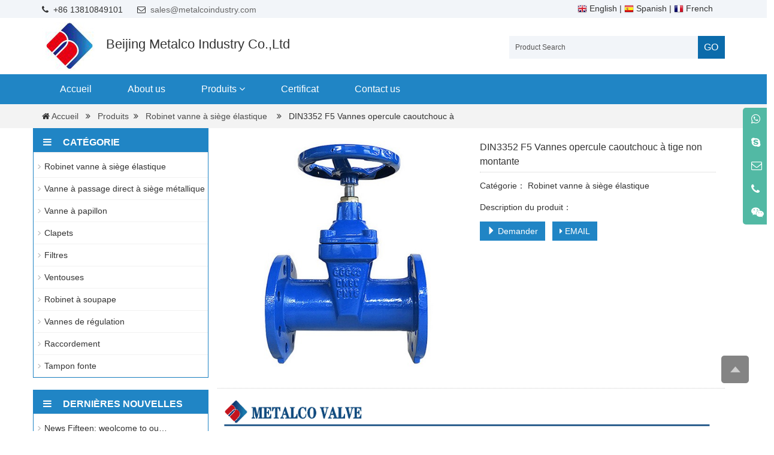

--- FILE ---
content_type: text/html; charset=utf-8
request_url: https://www.metalcovalve.com/fr/F5-Resilient-Seated-Gate-Vave-p.html
body_size: 8741
content:
 <!DOCTYPE html>
<html lang="fr">
<head>
<meta charset="utf-8">
<link rel="shortcut icon" href="/fr/Uploads/flash/6437a25ab4451.jpg" /><link rel="canonical" href="https://www.metalcovalve.com/fr/F5-Resilient-Seated-Gate-Vave-p.html" />
<meta http-equiv="X-UA-Compatible" content="IE=edge">
<meta name="viewport" content="width=device-width, initial-scale=1">
<title>DIN3352 F5 Vannes opercule caoutchouc à tige non montante</title>
<meta name="keywords" content="DIN3352 F5 Vannes opercule caoutchouc à tige non montante" />
<meta name="description" content="" />
<meta name="applicable-device"content="pc,mobile">

<meta property="og:locale" content="en" />
<meta property="og:type" content="article" />
<meta property="og:title" content="DIN3352 F5 Vannes opercule caoutchouc à tige non montante">
<meta property="og:url" content="https://www.metalcovalve.com/fr/F5-Resilient-Seated-Gate-Vave-p.html"/>
<meta property="og:image" content="https://www.metalcovalve.com/Uploads/pro/F5-Resilient-Seated-Gate-Vave.15.3-1.jpg"> 
<meta property="og:description" content="">

<link href="/fr/xiaoyucms/css/bootstrap.css" rel="stylesheet">
<link href="/fr/xiaoyucms/css/bxslider.css" rel="stylesheet">
<link href="/fr/xiaoyucms/css/style.css" rel="stylesheet">
<script src="/fr/xiaoyucms/js/jquery.min.js"></script>
<script src="/fr/xiaoyucms/js/bxslider.min.js"></script>
<script src="/fr/xiaoyucms/js/common.js"></script>
<script src="/fr/xiaoyucms/js/bootstrap.js"></script>
<!--[if lt IE 9]>
  <script src="http://cdn.bootcss.com/html5shiv/3.7.2/html5shiv.min.js"></script>
  <script src="http://cdn.bootcss.com/respond.js/1.4.2/respond.min.js"></script>
<![endif]-->
    <link href="/fr/xiaoyucms/css/video.css" rel="stylesheet">
    <link href="/fr/xiaoyucms/css/lightbox.css" rel="stylesheet">
    <script src="/fr/xiaoyucms/js/lightbox.js"></script>
    <script type="text/javascript">
        $(document).ready(function(){
            $('.showpic_flash').bxSlider({
              pagerCustom: '#pic-page',
               adaptiveHeight: true,
            });

        });
    </script>
</head>
<body id="product">
  
<link href="/fr/xiaoyucms/css/style_xys.css" rel="stylesheet">
<link type="text/css" rel="stylesheet" href="/fr/xiaoyucms/css/font-awesome.min.css"/>
<link type="text/css" href="/fr/xiaoyucms/css/ionicons.min.css" rel="preload" as="style" onload="this.rel='stylesheet'"/>
<!-- head-wrapper start -->
<style type="text/css">
body {font-family:Arial,sans-serif; font-size: 14px;}
a {font-family:Arial,sans-serif; font-size: 14px;}
@media screen and (min-width: 1024px) {
.navbar-nav > li > a{font-size:16px; font-weight:normal; font-family:Arial,sans-serif;}
.navbar-default .navbar-nav-e > li > a{font-weight:normal; }
}
@media screen and (max-width:1024px){
.webname{display:none;}
}
</style>

<!--header start-->
<header>
<!--top_menu start-->
<div class="top_menu">
<div class="container">
<span class="top_welcome"><i class="fa fa-phone icon-secondary" aria-hidden="true"></i>&nbsp;&nbsp;+86 13810849101 &nbsp;&nbsp;&nbsp;&nbsp;
	<i class="fa fa-envelope-o icon-secondary" aria-hidden="true"></i>&nbsp;&nbsp;<a href="mailto:sales@metalcoindustry.com">sales@metalcoindustry.com</a></span>  
<div class="language">
	   
<!--dibu-fenxiang start-->	
<!--<div style="float:left; margin-right:10px;" class="icons_topall">



     
</div>-->
<!--dibu-fenxiang end-->
<!--language start-->

<div class="top_lang">	 
<a href="https://www.metalcovalve.com/"><img src="/fr/xiaoyucms/gtranslate/flags/16/en.png" /> English</a> |
<a href="https://www.metalcovalve.com/es/"><img src="/fr/xiaoyucms/gtranslate/flags/16/es.png" /> Spanish</a>  |
<a href="https://www.metalcovalve.com/fr/"><img src="/fr/xiaoyucms/gtranslate/flags/16/fr.png" /> French</a> 
</div>

<!--language end-->	
</div>
</div>
</div>
<!--top_menu end-->	

<!--container start-->	
<div class="container">
<div class="row">
<div class="col-xs-12 col-sm-8 col-md-8">
<a href="/fr/"><img src="/fr/Uploads/flash/6437a24e8cb66.jpg" alt="Beijing Metalco Industry Co.,Ltd" class="logo" /></a>
<span class="webname"><span style="padding-left:10px;font-size:22px; font-family:#none;font-weight:#none; color:#;">Beijing Metalco Industry Co.,Ltd</span></span>
</div>

<div id="topsearch" class="col-xs-12 col-sm-4 col-md-4">
<form action="/fr/search/index.html" method="get" name="search" id="search">
<div class="input-group search_group">
<input type="text" name="name" class="form-control input-sm" onfocus='this.value=""'  onkeyup="this.value=this.value.replace(/'/g,'')"
		value="Product Search" >
<span class="input-group-btn">
<a href="javascript:search.submit();" class="btn btn-sm mysearch_btn" type="button">GO</a>
</span>
</div>
</form>
</div>

</div>
</div>
<!--container end-->	
<div>
<!-- Fixed navbar -->
<nav id="top_nav" class="navbar navbar-default navbar-static-top">
<div class="container">
<div class="navbar-header">
<button type="button" class="navbar-toggle collapsed" data-toggle="collapse" data-target="#navbar" aria-expanded="false" aria-controls="navbar">
<span class="sr-only">Voyage</span>
<span class="icon-bar"></span>
<span class="icon-bar"></span>
<span class="icon-bar"></span>
</button>
<span id="small_search" class="glyphicon glyphicon-search" aria-hidden="true"></span>
<a class="navbar-brand">Voyage</a> 
</div>

<div id="navbar" class="navbar-collapse collapse">
<ul class="nav navbar-nav  navbar-nav-e">
	<li><a href="/fr/">Accueil</a></li>
	<li><a href=" /fr/About-us.html">About us</a></li>
					<li class="dropdown">
				<a href="/fr/products.html">Produits  <b id="app_menudown1" class="dropdown-toggle" data-toggle="dropdown" role="button" aria-expanded="false"><span class="fa fa-angle-down"></span></b></a>
				<a href="/fr/products.html" id="app_menudown" class="dropdown-toggle" data-toggle="dropdown" role="button" aria-expanded="false"><span class="fa fa-angle-down"></span></a>

				<ul class="dropdown-menu nav_small" role="menu">
				<li class="dropdown">
						<a href="/fr/Resiient-Seated-Gate-Valve.html">Robinet vanne à siège élastique</a>
											</li><li class="dropdown">
						<a href="/fr/Metal-Seated-Gate-Valve.html">Vanne à passage direct à siège métallique</a>
											</li><li class="dropdown">
						<a href="/fr/Butterfly-Valve.html">Vanne à papillon</a>
											</li><li class="dropdown">
						<a href="/fr/Clapets.html">Clapets</a>
											</li><li class="dropdown">
						<a href="/fr/Filtres.html">Filtres</a>
											</li><li class="dropdown">
						<a href="/fr/Ventouses.html">Ventouses</a>
											</li><li class="dropdown">
						<a href="/fr/Globe-Valve.html">Robinet à soupape</a>
											</li><li class="dropdown">
						<a href="/fr/Control-Valve.html">Vannes de régulation</a>
											</li><li class="dropdown">
						<a href="/fr/Raccordement-.html">Raccordement </a>
											</li><li class="dropdown">
						<a href="/fr/Tampon-fonte.html">Tampon fonte</a>
											</li>				</ul>
			</li><li><a href="/fr/Certificat.html">Certificat</a></li>
		<li><a href="/fr/Contact-us.html">Contact us</a></li>
		    
</ul></div>
<!--/.nav-collapse -->
</div>
</nav></div>
</header>
<!--header end-->
<!--// head-wrapper end -->

<!-- main -->
<div class="bread_bg">
<div class="container">
<div class="row">
<div class="col-xs-12 col-sm-12 col-md-12">
<div class="bread_nav">
<i class="fa fa-home"></i>
<a href="/fr/">Accueil</a>
&nbsp;&nbsp;<i class="fa fa-angle-double-right" aria-hidden="true"></i>&nbsp;&nbsp; 
	<a href="/fr/products.html" title="Produits">Produits</a>&nbsp;&nbsp;<i class="fa fa-angle-double-right" aria-hidden="true"></i>&nbsp;&nbsp; 
	<a href="/fr/Resiient-Seated-Gate-Valve.html" title="Robinet vanne à siège élastique">Robinet vanne à siège élastique</a> &nbsp;&nbsp;
<i class="fa fa-angle-double-right" aria-hidden="true"></i>&nbsp;&nbsp; DIN3352 F5 Vannes opercule caoutchouc à </div>
</div>
</div>
</div>
</div> 
  
  
<div class="container">
<div class="row">
<!-- right -->
<div class="col-xs-12 col-sm-8 col-md-9" style="float:right">
<div class="list_box">
<!-- showpic -->
<div class="col-sm-12 col-md-6 showpic_box">
<ul class="showpic_flash">

<li><a class="example-image-link" href="/fr/Uploads/pro/F5-Resilient-Seated-Gate-Vave.15.3-1.jpg" data-lightbox="example-set" target="_blank"><img class="example-image" src="/fr/Uploads/pro/F5-Resilient-Seated-Gate-Vave.15.3-1.jpg" alt="DIN3352 F5 Vannes opercule caoutchouc à tige non montante"/></a></li>
</ul>
<!-- 当产品图片大于1个时 -->
 
</div>
<!-- product_info -->
<div class="col-sm-12 col-md-6 proinfo_box">
<h1 class="product_h1">DIN3352 F5 Vannes opercule caoutchouc à tige non montante</h1>
<ul class="product_info">
<p>
<li>Catégorie：<a href="/fr/Resiient-Seated-Gate-Valve.html">
Robinet vanne à siège élastique</a></li>

<li>Description du produit：</li>

<!--<li><div class="a2a_kit a2a_kit_size_24 a2a_default_style">
    <a class="a2a_button_facebook"></a>
    <a class="a2a_button_twitter"></a>
    <a class="a2a_button_pinterest"></a>
    <a class="a2a_button_linkedin"></a>
    <a class="a2a_button_whatsapp"></a>
    <a class="a2a_dd" href="https://www.addtoany.com/share"></a>
</div>
<script async src="https://static.addtoany.com/menu/page.js"></script></li>-->
<li>
<form id="orderform" method="post" action="/fr/ToInquiry/">
<input type="hidden" name="ordername" value="DIN3352 F5 Vannes opercule caoutchouc à tige non montante - " />	
<input type="hidden" name="pid" value="15" />		
<a href="javascript:orderform.submit();" class="btn btn-primary page-btn"><span class="glyphicon glyphicon-triangle-right" aria-hidden="true"></span> Demander</a>&nbsp;&nbsp;
<a href="mailto:sales@metalcoindustry.com?subject=DIN3352 F5 Vannes opercule caoutchouc à tige non montante - &amp;body=https://www.metalcovalve.com/fr/F5-Resilient-Seated-Gate-Vave-p.html" class="btn btn-primary page-btn"><span class="fa fa-caret-right" aria-hidden="true"></span> EMAIL</a> 
</form>

</li>
</ul>
</div>

<div class="product_con">
<img src="/fr/Uploads/image/20230505/20230505133542_74202.jpg" alt="" width="840" height="1168" title="" align="left" /></div>

<style>
.tags a {
    margin-right: 3px;
    padding: 0 8px;
    line-height: 26px;
    color: rgba(0,0,0,.5);
    background: rgba(0,0,0,.04);
    display: inline-block;
    text-decoration:none;
}
</style>

<div class="tags"><strong>Étiquettes:</strong>
<a href="/fr/tags/DIN3352+F5+Vannes+opercule+caoutchouc+%C3%A0+tige+non+montante.html" rel="tag">DIN3352 F5 Vannes opercule caoutchouc à tige non montante</a></div>
<div class="point">
<span class="to_prev col-xs-12 col-sm-6 col-md-6">PREVIOUS：<a href="/fr/DIN-Ball-Check-Valve-p.html">DIN Clapets à battant</a></span>
<span class="to_next col-xs-12 col-sm-6 col-md-6">NEXT：<a href="/fr/Universal-Coupling-p.html">Raccord universel</a></span>
</div>
</div>
                    
<div id="inquiry">
<div class="right_head">
<h2><span>Demander</span></h2>
</div>
<div class="feedback">
                                  
<form id="myform" class="form-horizontal" action="/fr/?m=Inquirys&a=check" method="post"  onSubmit="return checkInquiryd();" name="Inquiryd"> 
<input type="hidden" name="pid" value="">
<input type="hidden" name="device" value="0"/>
<div class="form-group">
<label for="products"class="col-sm-3 control-label">Nom du produit：</label>
<div class="col-sm-6">
<input type="text" name="product" value="DIN3352 F5 Vannes opercule caoutchouc à tige non montante - " class="form-control" id="products" placeholder="Demandé" required="required" oninvalid="setCustomValidity('Please fill in this field');" oninput="setCustomValidity('');">
</div>
</div>

<div class="form-group" style="display:none">
<label for="number" class="col-sm-3 control-label">Nombre de commandes：</label>
<div class="col-sm-6">
<input type="number" name="num" class="form-control" id="number">
</div>
</div>

<div class="form-group">
<label for="username" class="col-sm-3 control-label">Votre nom：</label>
<div class="col-sm-6">
<input type="text" name="name" class="form-control" id="username" placeholder="Demandé" required="required" oninvalid="setCustomValidity('Please fill in this field');" oninput="setCustomValidity('');">
</div>
</div>

<div class="form-group" style="display:none">
<label for="company" class="col-sm-3 control-label">Nom de l'entreprise：</label>
<div class="col-sm-6">
<input type="text" name="company" class="form-control" id="company">
</div>
</div>

<div class="form-group" style="display:none">
<label for="add" class="col-sm-3 control-label">Adresse de résidence：</label>
<div class="col-sm-6">
<input type="text" name="add" class="form-control" id="add">
</div>
</div> 

<div class="form-group" style="display:none">
<label for="tel" class="col-sm-3 control-label">Téléphone：</label>
<div class="col-sm-6">
<input type="text" name="tel" class="form-control" id="tel">
</div>
</div>

<div class="form-group" style="display:none">
<label for="fax" class="col-sm-3 control-label">Fax：</label>
<div class="col-sm-6">
<input type="text" name="fax" class="form-control" id="fax">
</div>
</div>

<div class="form-group">
<label for="inputEmail" class="col-sm-3 control-label">E-mail：</label>
<div class="col-sm-6">
<input type="email" name="email" class="form-control" id="inputEmail" placeholder="Demandé" required="required" oninvalid="setCustomValidity('Please fill in this field');" oninput="setCustomValidity('');">
</div>
</div>
                
<div class="form-group">
<label for="contents" class="col-sm-3 control-label">Message：</label>
<div class="col-sm-6">
<textarea name="contents" class="form-control" rows="3"></textarea>
</div>
</div>
                          
<div class="form-group">
<label for="code" class="col-xs-12 col-sm-3 control-label">Code de vérification：</label>
<div class="col-xs-7 col-sm-2"><input type="text" name="code" class="form-control" id="code" placeholder="Code de vérification" required="required" oninvalid="setCustomValidity('Please fill in this field');" oninput="setCustomValidity('');"></div>
<div class="col-xs-2 col-sm-1"><img class="codeimg" src="/fr/common/verify.html" onclick='this.src=this.src+"?"+Math.random()'/></div>
</div>

<div class="form-group">
<div class="col-sm-offset-3 col-sm-10">
<button type="submit" name="submit" value="Par courrier" class="btn btn-danger">Par courrier</button>&nbsp;
<button type="reset" name="reset" class="btn btn-default">Réinitialisation</button>
</div>
</div>
                          
</form>                                  
</div>
</div> 
                    
                    
<div class="list_related">
<div class="right_head">
<h2><span>Produits connexes</span></h2>
</div>
<div class="product_list related_list">

<div class="col-sm-4 col-md-3 col-mm-6 product_img">
<a href="/fr/PE-Quick-Adator-p.html" title="PE Adaptateur rapide "><img src="/fr/Uploads/pro/PE-Adaptateur-rapide.41.1.jpeg"  alt="PE Adaptateur rapide " class="opacity_img" /></a>
<p class="product_title"><a href="/fr/PE-Quick-Adator-p.html" title="PE Adaptateur rapide ">PE Adaptateur rapide </a></p>
</div><div class="col-sm-4 col-md-3 col-mm-6 product_img">
<a href="/fr/DIN-F4-Non-Rising-Stem-Metal-seated-gate-valve-p.html" title="Vanne à passage direct F4 tige non montante"><img src="/fr/Uploads/pro/Vanne-à-passage-direct-F4-tige-non-montante.20.1.jpg"  alt="Vanne à passage direct F4 tige non montante" class="opacity_img" /></a>
<p class="product_title"><a href="/fr/DIN-F4-Non-Rising-Stem-Metal-seated-gate-valve-p.html" title="Vanne à passage direct F4 tige non montante">Vanne à passage direct F4 tige non montante</a></p>
</div><div class="col-sm-4 col-md-3 col-mm-6 product_img">
<a href="/fr/Wafer-Check-Valve-p.html" title="Clapet anti-retour Wafer"><img src="/fr/Uploads/pro/Clapet-anti-retour-Wafer.27.1.jpg"  alt="Clapet anti-retour Wafer" class="opacity_img" /></a>
<p class="product_title"><a href="/fr/Wafer-Check-Valve-p.html" title="Clapet anti-retour Wafer">Clapet anti-retour Wafer</a></p>
</div><div class="col-sm-4 col-md-3 col-mm-6 product_img">
<a href="/fr/Ventouse-simple-chambre-p.html" title="Ventouse simple chambre"><img src="/fr/Uploads/pro/Ventouse-simple-chambre.33.1.jpg"  alt="Ventouse simple chambre" class="opacity_img" /></a>
<p class="product_title"><a href="/fr/Ventouse-simple-chambre-p.html" title="Ventouse simple chambre">Ventouse simple chambre</a></p>
</div>
</div>
</div>
</div>

<!-- left -->
<div class="col-xs-12 col-sm-4 col-md-3" style="padding:0px 0 8px 0;" id="nam1">
<div class="left_nav" id="categories" >
<h1 class="left_h3"><i class="fa fa-bars bars1" aria-hidden="true"></i>&nbsp;Catégorie</h1>
<ul class="left_nav_ul" id="firstpane">
	<!--//没有分类<li class="cat-item">
		<ul class="children">-->
						<li>			<a href="/fr/Resiient-Seated-Gate-Valve.html">Robinet vanne à siège élastique</a>
					</li>				<li>			<a href="/fr/Metal-Seated-Gate-Valve.html">Vanne à passage direct à siège métallique</a>
					</li>				<li>			<a href="/fr/Butterfly-Valve.html">Vanne à papillon</a>
					</li>				<li>			<a href="/fr/Clapets.html">Clapets</a>
					</li>				<li>			<a href="/fr/Filtres.html">Filtres</a>
					</li>				<li>			<a href="/fr/Ventouses.html">Ventouses</a>
					</li>				<li>			<a href="/fr/Globe-Valve.html">Robinet à soupape</a>
					</li>				<li>			<a href="/fr/Control-Valve.html">Vannes de régulation</a>
					</li>				<li>			<a href="/fr/Raccordement-.html">Raccordement </a>
					</li>				<li>			<a href="/fr/Tampon-fonte.html">Tampon fonte</a>
					</li>		<!--//没有分类</ul>
	//没有分类</li>--></ul>
</div>
<div class="left_nav" id="categories" >
<h1 class="left_h3"><i class="fa fa-bars bars1" aria-hidden="true"></i>&nbsp;Dernières nouvelles</h1>
<ul class="left_nav_ul" id="firstpane"> 
<li><a href="/fr/News-Fifteen-weolcome-to-our-website-n.html" title="News Fifteen: weolcome to our website">News Fifteen: weolcome to ou…</a></li></ul>
</div>

<div class="left_nav" id="categories" >
<h1 class="left_h3"><i class="fa fa-bars bars1" aria-hidden="true"></i>&nbsp;Contactez - nous</h1>
<ul style="padding:10px;">
<p style="padding-top:10px;"><a href="/fr/Contact-us.html"><img src="/fr/xiaoyucms/images/leftcontact.jpg" width="230"  height="80" border="0" style="padding-bottom:10px; width: 100%; height:100%;"/></a>

<!--<p>Name: Frank</p>-->
<p>Mobile：+86 13810849101</p>
<p>Téléphone：+86 13810849101</p>
<p>Whatsapp：<a href="https://api.whatsapp.com/send?phone=+8613810849101 " style="color:#666666;" target="_blank" rel="nofollow">+8613810849101 </a></p>
<p>Email：<a href="mailto:sales@metalcoindustry.com" style="color:#666666;"  target="_blank" rel="nofollow">sales@metalcoindustry.com</a></p>
<p>Adresse：CuijingBeili 21# Tongzhou District , Beijing China</p>
<!--<div class="a2a_kit a2a_kit_size_32 a2a_default_style">
    <a class="a2a_button_facebook"></a>
    <a class="a2a_button_twitter"></a>
    <a class="a2a_button_pinterest"></a>
    <a class="a2a_button_linkedin"></a>
    <a class="a2a_button_whatsapp"></a>
</div>
<script async src="https://static.addtoany.com/menu/page.js"></script>-->
</ul>
</div>
</div>
</div>
</div>

<nav class="navbar navbar-default navbar-fixed-bottom footer_nav">
<div class="foot_nav"><a href="tel:+86 13810849101"><span class="glyphicon glyphicon-phone btn-lg" aria-hidden="true"></span>Appel</a></div>
<div class="foot_nav"  aria-hidden="true"  data-toggle="collapse" data-target="#navbar" aria-expanded="false" aria-controls="navbar"><span class="glyphicon glyphicon-th-list btn-lg"><a>Le menu</a></span></div>
<div class="foot_nav"><a id="gototop" href="#"><span class="glyphicon glyphicon-circle-arrow-up btn-lg" aria-hidden="true"></span>Le top</a></div>
</nav>

<footer>
<div class="footer container">
<div class="row">
<!-- about us start -->
<div class="col-md-3 col-sm-6">
<div class="mm" >
<h2 class="mm_name">À propos de nous</h2>
<i class="decor-brand decor-brand_footer"></i>
<p class="about_contents">
﻿Metalco Valve est une entreprise spécialisée dans la production et la
vente de vannes pour les systèmes d'eau. La force de l'entreprise est parmi les
meilleures de l'industrie pour sa forte force scientifique et technologique.&nbsp;</p>
<a class="footer-m" href="/fr/About-us.html">Voir plus + </a>
<!--dibu-fenxiang start-->			    
<div>
<a href="" style="cursor:pointer;" target="_blank" class="icons"><i class="fa fa-facebook" ></i></a>
<a href="" style="cursor:pointer;"  target="_blank" class="icons"><i class="fa fa-twitter"></i></a>
<a href="https://api.whatsapp.com/send?phone=+8613810849101 " target="_blank" class="icons"><i class="fa fa-whatsapp"></i></a>
<a href="h" style="cursor:pointer;"  target="_blank" class="icons"><i class="fa fa-youtube"></i></a>
<a href="mailto:sales@metalcoindustry.com" target="_blank" class="icons"><i class="fa fa-envelope-o"></i></a>                          
</div>
<!--dibu-fenxiang end-->
</div>
</div>
<!-- about us end -->
<div class="col-md-9 col-sm-6">
<!-- Subscribe start -->
<div class="col-md-5 col-sm-6 ">
<div class="mm" >
<h2 class="mm_name">S'abonner</h2>
<i class="decor-brand decor-brand_footer"></i>
<div >
<span class="f-h4-span">Si vous souhaitez obtenir des informations sur nos mises à jour de produits en temps opportun, remplissez votre e - mail et laissez - nous vous contacter et nous vous enverrons des informations sur les produits.</span>
<form id="myform" name="myform" class="form-horizontal" method="post" action="/fr/?m=Feedbacks&a=check2">
<div>
<input type="hidden" class="form-control" name="title" id="content" value="底部留言">
<input type="hidden" class="form-control" name="name" id="content" value="底部留言">
<input type="hidden" class="form-control" name="contents" id="content" value="Abonnez - vous à notre newsletter">
<input type="email" name="email" class="form-control" id="inputEmail" style="background-color:#f1f1f1;border-radius:5px;;"  placeholder="Entrez votre adresse e - mail…"  required="required" oninvalid="setCustomValidity('Please fill in this field');" oninput="setCustomValidity('');">
</div>
<div  class="butt">
<button class="btn btn-danger page-btn" type="submit" name="button" value="Soumettre" >Soumettre</button>&nbsp;
</div>
</form>

</div>
</div>
</div>
<!-- Subscribe end -->
<!-- contact start -->

<div class="col-md-5 col-sm-6 ">
<div  id="nam1" class="mm">
<h2 class="mm_name">Contactez - nous</h2>
<i class="decor-brand decor-brand_footer"></i>
<div class="i">
<ul class="list-unstyled mbn">
<p> <i class="fa fa-home fa-fw"  aria-hidden="true" ></i>&nbsp;&nbsp;Le nom: Frank</p>
<p> <i class="fa fa-phone" aria-hidden="true" style="margin-left:5px;"></i>&nbsp;&nbsp;Téléphone: +86 13810849101</p>
<p> <i class="fa fa-skype" aria-hidden="true" style="margin-left:5px;" ></i>&nbsp;&nbsp;Vidéo téléphone: <a href="skype:+8613810849101 ?chat" style="color:#fff;" target="_blank" rel="nofollow">+8613810849101 </a></p>
<p> <i class="fa fa-whatsapp" aria-hidden="true" style="margin-left:5px;" ></i>&nbsp;&nbsp;Whatsapp: <a href="https://api.whatsapp.com/send?phone=+8613810849101 " style="color:#fff;" target="_blank" rel="nofollow">+8613810849101 </a></p>
<p> <i class="fa fa-wechat" aria-hidden="true" style="margin-left:5px;" ></i>&nbsp;&nbsp;WeChat: +86 13810849101</p>
<p> <i class="fa fa-envelope-o" aria-hidden="true" style="margin-left:5px;"></i>&nbsp;&nbsp;E-mail: <a href="mailto:sales@metalcoindustry.com" target="_blank" rel="nofollow">sales@metalcoindustry.com</a></p>
<p> <i class="fa fa-map-marker fa-fw" ></i>&nbsp;&nbsp;Adresse: CuijingBeili 21# Tongzhou District , Beijing China</p>
</ul>
</div>
</div>
</div>
<!-- contact end -->
				 
<!-- wechat start -->
<div class="col-md-2 col-sm-6" >
<div  id="nam1" class="mm">
<h2 class="mm_name">WHATSAPP</h2>
<i class="decor-brand decor-brand_footer"></i>

<div class="footer-block">
<img style="width:200px;height:200px;" class="foot-img" src="/fr/Uploads/flash/64425d09a12cc.jpg" alt="Wechat">
</div>
</div>
</div>
<!-- wechat end -->
</div>
</div>

</div>	
<!-- footer end -->

<!-- footer-bar start -->
<div class="footer-bar">
<link rel='stylesheet' id='gtranslate-style-css'  href='/fr/xiaoyucms/gtranslate/gtranslate-style16.css' media='all' />


<a href="#" onclick="doGTranslate('en|ar');return false;" title="Arabic" class="glink nturl notranslate"><img src="/fr/xiaoyucms/gtranslate/flags/16/ar.png" height="16" width="16" alt="Arabic" /><span>Arabic</span></a><a href="#" onclick="doGTranslate('en|fr');return false;" title="French" class="glink nturl notranslate"><img src="/fr/xiaoyucms/gtranslate/flags/16/fr.png" height="16" width="16" alt="French" /><span>French</span></a><a href="#" onclick="doGTranslate('en|es');return false;" title="Spanish" class="glink nturl notranslate"><img src="/fr/xiaoyucms/gtranslate/flags/16/es.png" height="16" width="16" alt="Spanish" /><span>Spanish</span></a><a href="#" onclick="doGTranslate('en|ru');return false;" title="Russian" class="glink nturl notranslate"><img src="/fr/xiaoyucms/gtranslate/flags/16/ru.png" height="16" width="16" alt="Russian" /><span>Russian</span></a><a href="#" onclick="doGTranslate('en|de');return false;" title="German" class="glink nturl notranslate"><img src="/fr/xiaoyucms/gtranslate/flags/16/de.png" height="16" width="16" alt="German" /><span>German</span></a><a href="#" onclick="doGTranslate('en|it');return false;" title="Italian" class="glink nturl notranslate"><img src="/fr/xiaoyucms/gtranslate/flags/16/it.png" height="16" width="16" alt="Italian" /><span>Italian</span></a><a href="#" onclick="doGTranslate('en|ja');return false;" title="Japanese" class="glink nturl notranslate"><img src="/fr/xiaoyucms/gtranslate/flags/16/ja.png" height="16" width="16" alt="Japanese" /><span>Japanese</span></a><a href="#" onclick="doGTranslate('en|ko');return false;" title="Korean" class="glink nturl notranslate"><img src="/fr/xiaoyucms/gtranslate/flags/16/ko.png" height="16" width="16" alt="Korean" /><span>Korean</span></a><a href="#" onclick="doGTranslate('en|pt');return false;" title="Portuguese" class="glink nturl notranslate"><img src="/fr/xiaoyucms/gtranslate/flags/16/pt.png" height="16" width="16" alt="Portuguese" /><span>Portuguese</span></a><a href="#" onclick="doGTranslate('en|hi');return false;" title="Hindi" class="glink nturl notranslate"><img src="/fr/xiaoyucms/gtranslate/flags/16/hi.png" height="16" width="16" alt="Hindi" /><span>Hindi</span></a><a href="#" onclick="doGTranslate('en|ro');return false;" title="Romanian" class="glink nturl notranslate"><img src="/fr/xiaoyucms/gtranslate/flags/16/ro.png" height="16" width="16" alt="Romanian" /><span>Romanian</span></a><a href="#" onclick="doGTranslate('en|pl');return false;" title="Polish" class="glink nturl notranslate"><img src="/fr/xiaoyucms/gtranslate/flags/16/pl.png" height="16" width="16" alt="Polish" /><span>Polish</span></a><a href="#" onclick="doGTranslate('en|th');return false;" title="Thai" class="glink nturl notranslate"><img src="/fr/xiaoyucms/gtranslate/flags/16/th.png" height="16" width="16" alt="Thai" /><span>Thai</span></a><a href="#" onclick="doGTranslate('en|en');return false;" title="English" class="glink nturl notranslate"><img src="/fr/xiaoyucms/gtranslate/flags/16/en.png" height="16" width="16" alt="English" /><span>English</span></a>
<link rel='stylesheet' id='gtranslate-style-css'  href='/fr/xiaoyucms/gtranslate/gtranslate-style16.css' media='all' />
<script src='/fr/xiaoyucms/gtranslate/jquery.min.js?ver=3.5.1' id='jquery-core-js'></script>

<!-- GTranslate: https://gtranslate.io/ -->
<style>
.switcher {font-family:Arial;font-size:10pt;text-align:left;cursor:pointer;overflow:hidden;width:163px;line-height:17px;}
.switcher a {text-decoration:none;display:block;font-size:10pt;-webkit-box-sizing:content-box;-moz-box-sizing:content-box;box-sizing:content-box;}
.switcher a img {vertical-align:middle;display:inline;border:0;padding:0;margin:0;opacity:0.8;}
.switcher a:hover img {opacity:1;}
.switcher .selected {background:#fff linear-gradient(180deg, #efefef 0%, #fff 70%);position:relative;z-index:9999;}
.switcher .selected a {border:1px solid #ccc;color:#666;padding:3px 5px;width:151px;}
.switcher .selected a:after {height:16px;display:inline-block;position:absolute;right:5px;width:15px;background-position:50%;background-size:7px;background-image:url("data:image/svg+xml;utf8,<svg xmlns='http://www.w3.org/2000/svg' width='16' height='16' viewBox='0 0 285 285'><path d='M282 76.5l-14.2-14.3a9 9 0 0 0-13.1 0L142.5 174.4 30.3 62.2a9 9 0 0 0-13.2 0L3 76.5a9 9 0 0 0 0 13.1l133 133a9 9 0 0 0 13.1 0l133-133a9 9 0 0 0 0-13z' style='fill:%23666'/></svg>");background-repeat:no-repeat;content:""!important;transition:all .2s;}
.switcher .selected a.open:after {-webkit-transform: rotate(-180deg);transform:rotate(-180deg);}
.switcher .selected a:hover {background:#fff}
.switcher .option { position: absolute;z-index:100000;border-left:1px solid #ccc;border-right:1px solid #ccc;border-bottom:1px solid #ccc;background-color:#eee;display:none;width:161px;max-height:198px;-webkit-box-sizing:content-box;-moz-box-sizing:content-box;box-sizing:content-box;overflow-y:auto;overflow-x:hidden;}
.switcher .option a {color:#000;padding:3px 5px;}
.switcher .option a:hover {background:#fff;}
.switcher .option a.selected {background:#fff;}
#selected_lang_name {float: none;}
.l_name {float: none !important;margin: 0;}
.switcher .option::-webkit-scrollbar-track{-webkit-box-shadow:inset 0 0 3px rgba(0,0,0,0.3);border-radius:5px;background-color:#f5f5f5;}
.switcher .option::-webkit-scrollbar {width:5px;}
.switcher .option::-webkit-scrollbar-thumb {border-radius:5px;-webkit-box-shadow: inset 0 0 3px rgba(0,0,0,.3);background-color:#888;}
</style>

<script>
jQuery('.switcher .selected').click(function() {jQuery('.switcher .option a img').each(function() {if(!jQuery(this)[0].hasAttribute('src'))jQuery(this).attr('src', jQuery(this).attr('data-gt-lazy-src'))});if(!(jQuery('.switcher .option').is(':visible'))) {jQuery('.switcher .option').stop(true,true).delay(100).slideDown(500);jQuery('.switcher .selected a').toggleClass('open')}});
jQuery('.switcher .option').bind('mousewheel', function(e) {var options = jQuery('.switcher .option');if(options.is(':visible'))options.scrollTop(options.scrollTop() - e.originalEvent.wheelDelta);return false;});
jQuery('body').not('.switcher').click(function(e) {if(jQuery('.switcher .option').is(':visible') && e.target != jQuery('.switcher .option').get(0)) {jQuery('.switcher .option').stop(true,true).delay(100).slideUp(500);jQuery('.switcher .selected a').toggleClass('open')}});
</script>
<style>
#goog-gt-tt {display:none !important;}
.goog-te-banner-frame {display:none !important;}
.goog-te-menu-value:hover {text-decoration:none !important;}
.goog-text-highlight {background-color:transparent !important;box-shadow:none !important;}
body {top:0 !important;}
#google_translate_element2 {display:none!important;}
</style>

<div id="google_translate_element2"></div>
<script>
function googleTranslateElementInit2() {new google.translate.TranslateElement({pageLanguage: 'en',autoDisplay: false}, 'google_translate_element2');}
</script><script src="//translate.google.com/translate_a/element.js?cb=googleTranslateElementInit2"></script>


<script>
function GTranslateGetCurrentLang() {var keyValue = document['cookie'].match('(^|;) ?googtrans=([^;]*)(;|$)');return keyValue ? keyValue[2].split('/')[2] : null;}
function GTranslateFireEvent(element,event){try{if(document.createEventObject){var evt=document.createEventObject();element.fireEvent('on'+event,evt)}else{var evt=document.createEvent('HTMLEvents');evt.initEvent(event,true,true);element.dispatchEvent(evt)}}catch(e){}}
function doGTranslate(lang_pair){if(lang_pair.value)lang_pair=lang_pair.value;if(lang_pair=='')return;var lang=lang_pair.split('|')[1];if(GTranslateGetCurrentLang() == null && lang == lang_pair.split('|')[0])return;var teCombo;var sel=document.getElementsByTagName('select');for(var i=0;i<sel.length;i++)if(sel[i].className.indexOf('goog-te-combo')!=-1){teCombo=sel[i];break;}if(document.getElementById('google_translate_element2')==null||document.getElementById('google_translate_element2').innerHTML.length==0||teCombo.length==0||teCombo.innerHTML.length==0){setTimeout(function(){doGTranslate(lang_pair)},500)}else{teCombo.value=lang;GTranslateFireEvent(teCombo,'change');GTranslateFireEvent(teCombo,'change')}}
if(GTranslateGetCurrentLang() != null)jQuery(document).ready(function() {var lang_html = jQuery('div.switcher div.option').find('img[alt="'+GTranslateGetCurrentLang()+'"]').parent().html();if(typeof lang_html != 'undefined')jQuery('div.switcher div.selected a').html(lang_html.replace('data-gt-lazy-', ''));});
</script>
 



<p style="text-align:center;">
<span align="center">Copyright © 2013-2023 Beijing Metalco Industry Co.,Ltd All Rights Reserved. </span>&nbsp;&nbsp;&nbsp;<a href="/fr/sitemap.xml" target="_blank"><img height=14 src="/fr/xiaoyucms/picture/map.gif"  alt="sitemap" border="0" /></a>&nbsp;&nbsp;
<div class="link_zi" style="text-align:center;">
<a href="http://www.google.com" role="button" target="_blank" >Google.com</a>&nbsp;&nbsp;<a href="http://www.baidu.com" role="button" target="_blank" >Baidu.com</a>&nbsp;&nbsp;</div>
</p>
</div>
</footer>
<!--客服面板-->
<link rel="stylesheet" type="text/css" href="/fr/xiaoyucms/css/xiaoyuer_online.css" />
<div id="service1">
	<div class="ser_online">
<p><a href="https://api.whatsapp.com/send?phone=+8613810849101 " target="_blank" rel="nofollow"><i class="fa fa-whatsapp"></i> </a> <span>whatsapp</span></p>
</a><p><a href="skype:+8613810849101 ?chat" target="_blank" rel="nofollow"><i class="fa fa-skype"></i> </a> <span>Skype</span></p>
</a><p><a href="mailto:sales@metalcoindustry.com" target="_blank" rel="nofollow"><i class="fa fa-envelope-o"></i> </a> <span>Email</span></p>
</a><p><a href="tel:+86 13810849101" target="_blank" rel="nofollow"><i class="fa fa-phone"></i> </a> <span>Phone</span></p>
</a>
<p>
<a href="/fr/Uploads/flash/643f4d0250da2.jpg">
<i class="fa fa-wechat"></i>
</a>
<!--<span>643f4d0250da2.jpg</span>-->
	<span style="padding: 0">
		<img style="min-width:100px;height:100px;" src="/fr/Uploads/flash/643f4d0250da2.jpg">
	</span>
</p>	</div>
</div>
<div class="goTop">
    <a rel="nofollow"  class="totop" style="display: inline;"></a>
</div>
<script type="text/javascript" src="/fr/xiaoyucms/js/xiaoyuer_online.js"></script>


</div>
</p>
</div>
</div>
</body>
</html>

--- FILE ---
content_type: text/css
request_url: https://www.metalcovalve.com/fr/xiaoyucms/css/style.css
body_size: 8660
content:
/*
 * XiaoyuCMS (http://www.zzshe.com)
 * Copyright (c) 2013-2018 http://www.zzshe.com All rights reserved.
 * Author: 小鱼儿网络 <195094303@qq.com>
 */
body{font-family:Arial,'microsoft yahei',Helvetica, sans-serif; color: #333;}
a,button{transition: 0.5s;-webkit-transition: 0.5s;-moz-transition: 0.5s;}
a{color: #333;}
a:hover {color: #2085C5;text-decoration: none;}
ul{list-style:none;}
h2{margin: 0px; padding: 0px;}
header{background-color: #ffffff;}

.icons_top {
  padding-top:3px; ;
  width: 22px;
  height: 22px;
  margin-right: 0px;
  text-align: center;
  background-color: transparent;
  color: #d65a37;
  display: inline-block;
  vertical-align: top;
  }
.icons_top:hover {color: #333333;}

.language{float: right;padding: 0px 10px 0px 10px; }
.top_menu{font-size: 14px; width: 100%;  height: 30px; background-color: #F2F5F9;}
.top_lang{float: right;height: 30px; padding: 4px 10px 0px 10px; }
.top_name{display: inline-block; padding-top:6px;}
.flash img{ width: 100%}
.flash ul.bxslider{list-style:none;}
.flash div.bx-pager{bottom: 4%;}
.flash div.bx-controls-direction{ dissplay:none; }
.main{ padding:20px 0px 10px 0px;}
.img-thumbnail:hover,.opacity_img:hover{opacity: 0.8; }
.top_welcome{display: inline-block;padding-top:6px;}
.top_welcome a{color:#666666;overflow: hidden;}


/* ------------------------ 
  index.html产品列表
   ------------------------ */
.index_product .product-item .pd-img{

	width:200px;
	height:200px;

	}
.product-list .product-item{width:25%;padding-bottom: 15px;}


/* ------------------------ 
   prolist.html产品列表
   ------------------------ */
.product-list .product-item{float:left;}
.product-item .pd-img { position: relative; overflow: hidden; display: block;  display: table-cell; vertical-align: middle; text-align: center; }
.product-item .pd-img img { position: relative; max-width: 100%; max-height: 100%; }
.product-list{margin:0px 0 0;}
.product-list .gm-sep{margin:0 0px;}
.product-list{position:relative;}
.product-list ul{position:relative;margin: 0 0px;}
.product-list .product-item .item-wrap{ }
.product-list .product-item .item-wrap .pd-name{max-width: inherit;margin: 0;padding: 10px 0;position: relative;text-align: center;}
.product-list .product-item .item-wrap .pd-img{border: 1px solid #e6e6e6;}
.product-list .product-item .item-wrap .pd-img a:before{content: '';display: block;width: 100%;height: 100%;position: absolute;left: 0;top: 0;z-index: 2;opacity: 0;filter: alpha(opacity=0);-webkit-transition: all .4s ease;transition: all .4s ease;}
.product-list .product-item .item-wrap .pd-img a:before{-webkit-transform: scale(0);transform: scale(0);}
.product-list .product-item .item-wrap .pd-img a:hover:before{-webkit-transform: scale(1);transform: scale(1);background-color: #fff;opacity: .2;filter: alpha(opacity=20);}
.product-list .product-item .pd-name a{margin: 0 5%;color: #404950;}
.product-list .product-item .pd-name a:hover{color: #f44336;}
.product_title{margin: 10px 0px 0px 0px; padding-right: 10px;line-height: 14px;text-align: center;}
.product_title a{color: #787878; transition:color 0.3s;}
.product_title a:hover{text-decoration: none;color:#3794E4;}
.product_desc{margin: 0px 0px 15px 0px;text-align: center; padding-right: 10px; font-family:Arial;font-size: 12px;color: #bcbcbc;line-height: 18px;}
.related_list{padding-top: 20px;}

@media screen and (max-width:1221px){
.index_product .product-list .product-item{width:33%;}
.product-item {
    width: 30%;

}
.product_ny .product-item{
	margin-right:5px;
	width: 32%;
	}
.list_box .product-list .product-item{width:33%;}
}
@media screen and (min-width:770px) and (max-width:1100px){
.product_ny .product-item{
	margin-right:5px;
	width: 48%;
	}
.list_box .product-list .product-item{width:48%;}

}
@media screen and (min-width:480px) and (max-width:641px){
.index_product .product-list .product-item{width:48%;}
.product-item {width: 48%;	}
.product_ny .product-item{width: 48%;}
.list_box .product-list .product-item{width:48%;}

.product_img{

	
	height:156px;

	}
.product-item .pd-img{


	height:206px;

	}

}
@media screen and (max-width:480px){
.index_product .product-list .product-item{width:48%;}
.product_ny .product-item {
    width: 48%;

}
.product-list .product-item {
    width: 48%;

}
.list_box .product-list .product-item{width:48%;}
	.index_product .product-item .pd-img{

	width:150px;
	height:150px;

	}
.product-list .product-item{width:25%;padding-bottom: 15px;}
	}



/*导航菜单*/

.navbar{margin:0px; background-color:#2085C5; border: none;}

#app_menudown{position: absolute; top:0px; right:0px; font-size: 16px;}

#app_menudown:hover{background-color: #0B6BAB;}

.Bread{
	
	background-color:#edf1f2;width:100%
}

/*产品搜索*/

.search_group{float: right; margin:30px 0px 0px 0px;}

.search_group input.form-control{ border-radius: 0px; border: none; box-shadow: none; padding: 12px 10px;height: 38px; background-color: #F2F5F9; border-right: none;color:#545353;}

#submit_search{color:#fff;font-size: 16px; height: 38px; background-color:#2085C5; border-radius: 0px; }

#submit_search:hover{cursor: pointer; background-color: #0B6BAB;}

#small_search{color:#fff; float: right; margin-top: 7px; padding:8px 13px;font-size: 17px;border-radius: 4px;}

#small_search:hover,#small_search:focus{cursor: pointer; background-color: #0B6BAB;}
.input-group-btn{ }
.mysearch_btn{ height: 38px; line-height:26px; font-size:16px; background-color:#0B6BAB;color:#fff;border-radius: 0px;transition:background 0.3s;}
.mysearch_btn:hover,.mysearch_btn:focus{height: 38px;  line-height:26px;font-size:16px;  background-color:#0B6BAB; color:#fff;}
/* 
侧边栏 */
#categories{
	border:1px solid #2085C5;  padding:0 0 0px 0;
	margin-bottom:20px;
}

#categories h1
{
	
	margin: 0px;color: #fff;font-size: 16px;line-height: 46px;text-transform: uppercase; font-weight: bold; background-color: #2085C5;
}

.sidebaremg img {width: 100%;}
.sidebaremg2 img {width: 100%;}


/*我们的优势*/

.advantage{text-align: center; color: #fff; padding: 55px 0px 30px 0px; background-position:center;background-repeat:no-repeat; background-color: #1C1C1C; margin-top: 20px;}

.advantage_head p{text-transform: uppercase; font-family: 'Times New Roman'; font-size: 40px; margin: 0px; padding: 0px;}

.advantage_head h2{font-size: 24px;}

.advantage_list{margin-top: 25px;}

.advantage_col{margin-top: 30px; margin-bottom: 50px;text-align: left;}

.advantage_col h4{text-align: left;padding-top: 8px;}

.advantage_col h4 a{color: #fff;}

.advantage_col h4 a:hover{color: #0B6BAB; text-decoration: none;}

.advantage_col span{display: inline-block; text-align: left; border-top: 1px solid #505050; padding-top: 9px;}

.advantage_col img{max-width: 100px; -webkit-transition: -webkit-transform 1.2s ease-out; -moz-transition: -moz-transform 1.2s ease-out; -o-transition: -o-transform 1.2s ease-out; -ms-transition: -ms-transform 1.2s ease-out;}

.advantage_col img:hover {-webkit-transform: rotateZ(360deg); -moz-transform: rotateZ(360deg); -o-transform: rotateZ(360deg); -ms-transform: rotateZ(360deg); transform: rotateZ(360deg);}



/*公司简介*/

.about_index{padding: 35px 20px 50px 20px; }

.about_head{border-bottom:1px solid #eaeaea; text-align: left;}

.about_head h2{font-size: 24px; color: #767676; margin-bottom: -12px;}

.about_head span{font-size: 20px;color: #2085C5; padding-right: 7px; position: relative; top:12px; background-color: #fff;}

.about_content p{line-height: 32px; margin-top:20px;}

.about_content img{margin: 9px 30px 0px 0px; max-width: 420px;}
.about_content video{margin: 9px 30px 0px 0px; max-width: 420px;}

.about_content a.btn-info1{margin: 9px 30px 0px 0px; max-width: 420px;}
.about_content a.btn-info{color: #000; background: transparent; border-radius: 0px; border:1px solid #000; padding: 8px 36px;}

.about_content a.btn-info:hover,.about_content a.btn-info:focus{color: #fff; background: #0B6BAB; border:1px solid #000; }


/*公司简介*/

.about_con{padding: 10px 0px 0px 0px;line-height:25px;}
.about_con img{margin:0px 20px 20px 0px; max-width: 350px;}
.about_con a.about_more{color:#ffffff; display:inline-block; font-size: 12px; padding: 6px 12px; transition:background 0.3s; background-color: #397dcf;border-radius:4px;}
.about_con a.about_more:hover{background-color: #9ac24b; text-decoration: none;}
a.about_more{color:#ffffff; display:inline-block; font-size: 12px; padding: 6px 12px; transition:background 0.3s; background-color: #2085C5;border-radius:4px;}
a.about_more:hover{background-color: #0B6BAB; text-decoration: none;}
.about_contents{line-height:25px; padding:3px 0px 5px 0px;}

/*首页产品*/

.product_head{background: url(../images/line.gif) no-repeat center center; height: 65px;}

.product_head h2{font-size: 32px; font-weight: bold; text-align: center; color: #38383A; margin: 0px; padding-top: 15px;}

.product_head p{font-family: 'Times New Roman';text-align: center;padding-top: 2px;  font-size: 16px;color: #3B3C3E; margin-bottom:5px;}

.product_index{margin:45px 0px 0px 0px;}

.product_list{clear: both;  padding: 0px 0px 0px 0px;margin-right: 0px;margin-left: 0px;}

.product_list2{padding-top: 30px;}

.product_img{padding-left: 15px; padding-right: 15px; min-height: 200px; padding:20px 10px 20px 10px; }

.product_img img{margin-right: auto;margin-left: auto;display: block;max-width: 100%;height: auto; margin-bottom: 10px;  max-height: 320px;    border: 1px solid #e6e6e6;}

.product_list2 div.product_img{min-height: 220px;}

.product_title{ text-align: center;height: 30px;}

.product_title a{ color: #333;}

.product_title a:hover{text-decoration: none;color:#0B6BAB;}


.im:hover{
	
	  -webkit-transform: scale(1.08);
  -moz-transform: scale(1.08);
  -ms-transform: scale(1.08);
  -o-transform: scale(1.08);
  transform: scale(1.08);
}
.im {  background-color: #000; }





/* 首页产品 */
.mdetails{display: inline-block;
background-color: #FFFFFF;
text-align: center; 
width: 50%;
line-height: 24px;
text-transform: uppercase;
}
.menquiry{display: inline-block;   
 color: #fff;
    background-color: #0B6BAB;
    text-align: center;
    width: 50%;
    display: inline-block;
    line-height: 24px;
    text-transform: uppercase;
	float:right;
	}
	.allim:hover{
			/*background: #efefef;*/
			box-shadow: 0px 4px 20px rgba(0,0,0,.3);
			border-radius: 10px;
			transform: scale(1.0);
			-webkit-transform: scale(1.0);
			border: none;
			/*border: 1px solid #ccc;*/
			background: #fff;
		}
		.allim{
			margin-top:20px;
			 border:1px solid #ccc;
		
			   box-shadow: 0 0 5px rgba(136,136,136,0.8);
		}

/*首页案例*/

.case_box{background-color: #F6F6F6;padding:35px 0px 0px 0px;}

.case_head h2{text-align: center;margin-bottom: 5px;}

.case_head p{text-align: center;font-family: 'Times New Roman';}

.case_list{clear: both;  padding: 30px 0px 10px 0px;margin-right: -15px;margin-left: -15px;}




/* 三个分类 */

/* 首页 下面三个小图的处理 */

.about_one p ,.about_three p, .about_two p{
	
	font-size:18px;
	font-family: Arial;
}

/* .about_one a ,.about_three a, .about_two a{
	
	font-size:24px;
	color:red;
} */


/* //图片 */
.decor{
	
	margin: 19px 0 26px;
}
.decor {
    background: url(../images/decor.png);
	
}
.decor {
    display: block;
    width: 46px;
    height: 15px;
  
    background: url(../images/decor.png);
    background-repeat: no-repeat;
}

.about_head{border-bottom:2px solid #eaeaea; margin-top:-20px; }






/* 
滚动的数字 */
.aa{
	
	float:left;
	overflow:visibility:hidden;
	font-size:24px;
	color:white;
	margin:0 auto;
	width:280px;
	height:200px;
	text-align:center;
}
.i1{
	
	text-align:center;
	height:50px;
	margin-top:-10px;
	
}
.na{
	
	font-size:18px;
	text-align:center;
	height:70px;
	margin:0 auto;
	margin-top:20px;
	
}
.value,.value2,.value3,.value4{
	

	height:50px;
    text-align:center;
	font-size:56px;
	margin-top:40px;
	
}






/*首页新闻*/
.news_box{padding-bottom: 30px;}
.news_head{margin-top: 45px;}
.news_head h2{text-align: center;margin-bottom: 5px;font-size: 26px; color: #666666;}
.news_head p{text-align: center;font-size: 18px;color: #9A9A9A;}
.news_img{min-height: 426px; background-repeat: no-repeat;}
.news_index{clear: both; list-style:none;margin:0px; padding: 0px; margin-bottom: 25px;}
.news_index li{padding: 25px 0px 25px 0px; border-bottom: 1px dotted #dbd4cd;}
.news_index li span{display: inline-block; width: 60px; height:60px; text-align: center; background-color: #0B6BAB; color: #fff; float: left;  padding:0px 2px; margin-right: 15px;}
.news_index li span strong{display: block; font-size: 23px; font-weight: normal; padding-top:5px;}
.news_index li span i{display: block; font-size: 12px;  font-style: normal; font-family: Arial;}
.news_index li a{color:#0B6BAB; font-size: 17px;}
.news_index li a:hover{ text-decoration:none;color:#0B6BAB; }
.news_index li em{ font-style: normal; display:inline-block; line-height: 18px;color:#8e8c8c; padding-top: 8px; font-size: 14px;}


/*列表页*/

.list_box{clear: both; padding:10px 0px 0px 0px;}

.page_bg{}

/*列表页-面包屑*/
.bread_bg{
    background-color: #f3f3f3;
}
.bread_nav{
    padding: 10px 0px 10px 0px;
}
.bread_nav span{
    border-left: 8px solid #1e61ba;
    padding-left: 8px;
}
.bread_nav a{
    color: #4c4c4c;
}
.bread_nav a:hover{
    color: #0071bf;
    text-decoration: none;
}

/*列表页-右侧布局*/
.right_head{
    clear: both;
}
.right_head h2{
    height: 40px;
    font-size: 22px;
    font-weight: normal;
    color: #545454;
    line-height: 40px;
    border-bottom: 1px solid #ebebeb;
}
.right_head h2 span{
    display: inline-block;
    height: 40px;
    border-bottom: 1px solid #1e61ba;
}
.right_contents{
    clear: both;
    padding:15px 0px 15px 0px; 
    line-height:28px; 
    overflow: auto;
}
.right_contents_h1{
    margin: 0px;
    padding: 10px 0px 20px 0px;
    text-align: center;
    color: #000;
    font-size:24px;
    color:#434343;
    font-weight:bold;
    line-height: 34px;
}
.right_contents img {
    max-width: 100%;
}

/*栏目导航*/

.left_nav{ clear: both; padding-top: 10px;}

.left_h{background:url(../images/title_line.jpg) left bottom no-repeat; font-size: 20px; display: block; margin-top: 15px; padding: 0px 0px 10px 15px; color: #2085C5;}
.left_h1{background:url(../images/title_line.jpg) left bottom no-repeat; font-size: 20px; display: block; margin-top: 0px; padding: 0px 0px 10px 15px; color: #2085C5;}
.left_h1 a{color: #2085C5; font-size: 20px;text-decoration:none;}



.left_nav_ul{list-style:none;margin:0px;padding:0px; margin:5px 0px 0px 0px;}

.left_nav_ul > li{position:relative; border-bottom: 1px solid #f2f2f2; background: url(../images/left_sli.gif) 6px 15px no-repeat;padding:8px 0px 8px 18px; }

.left_nav_ul > li > a{text-decoration:none; color:#333;}

.left_nav_ul > li > a:hover,.left_nav_ul li a.left_active{color:#0B6BAB;}

/*小类*/

ul.left_snav_ul{list-style:none;padding:0px;display: none; padding-top: 8px;}

ul.left_snav_ul > li{ margin:0px;padding:5px 0px 5px 10px; background: url(../images/left_sli.gif) 0px 13px no-repeat;}

ul.left_snav_ul > li > a{border:0;padding: 5px 0px 5px 0px;}

ul.left_snav_ul > li > a:hover{ text-decoration: none;color:#0B6BAB;}

.menu_head{cursor:pointer; font: 600 18px/30px "Open Sans", sans-serif; width:35px; text-align:center;color:#303c4b;display:inline-block;position: absolute; top:3px; right:0px;}

.menu_head:hover{ color: #0B6BAB;}



/*左侧新闻*/

.left_news{clear: both; list-style:none;margin:0px; padding:12px 0px 0px 0px;}

.left_news li{color:#545455;border-bottom: 1px dotted #dddddd;background: url(../images/li.png) no-repeat left 15px;line-height:21px; padding: 10px 0px; padding-left:14px;}

.left_news li a{color:#7F7F80;display: inline-block;}

.left_news li a:hover{ text-decoration:none;color:#0B6BAB; }

/*列表页-左侧栏目*/
.left_h3{
    margin-top: 19px;
    font-size: 22px;
    font-weight: normal;
    height: 40px;
    color: #545454;
    line-height: 40px;
    border-bottom: 1px solid #ebebeb;
}
.left_h3 span{
    display: inline-block;
    height: 40px;
    border-bottom: 1px solid #1e61ba;
}

/*左侧联系*/

.index_contact{margin:30px 0px 35px 0px;}

.index_contact p,.index_econtact p{clear: both;}



/*新闻列表*/

.list_news{clear: both; list-style:none;margin:0px; padding:12px 0px 20px 0px;}

.list_news li{color:#898989;background: url(../images/li.png) no-repeat left 14px;line-height:22px; padding:8px 0px; padding-left:13px;border-bottom: 1px dashed #e3e2e2;/*dotted*/ }

.list_news li a{color:#303c4b;display: inline-block;}

.list_news li a:hover{text-decoration:none;color:#0B6BAB;}

.news_time{ float:right;}



.contents{clear: both; padding:15px 0px 0px 0px; line-height:28px; overflow: auto;}

.contents_title{ margin: 0px; padding: 10px 0px; text-align: center; color: #000; font-size:18px;color:#434343;font-weight:bold; line-height: 34px;}

/*列表页-新闻*/
.right_new{
    clear: both; 
    list-style:none;
    margin:0px; 
    padding:0px 0px 20px 0px;
}
.right_new li{
    color:#898989;
    background: url(../images/li.png) no-repeat left 18px;
    font-size: 16px;
    line-height:22px; 
    padding:12px 0px; 
    padding-left:13px;
    border-bottom: 1px dashed #e3e2e2;
}
.right_new li a{
    color:#2F2F2F;
}
.right_new li a:hover,
.right_new li a:focus{
    text-decoration:none;
    color:#1e61ba;
}
.right_new_time{
    float:right;
}
.relevant_new ul.right_new li{
    font-size: 14px;
}

/*分页样式*/

.page{clear:both; margin:20px 0px 0px 0px; text-align: center;}

.page a {display: inline-block; font-family: Arial; font-size: 13px; border: #dbdbdb 1px solid; padding:4px 9px; margin: 2px; margin-bottom: 5px; color: #0B6BAB; text-decoration: none}

.page a:hover,.page a:focus{font-family: Arial;font-size: 13px;border: #000 1px solid; padding:4px 9px;color: #fff; background-color: #0B6BAB;}

.page .current {font-family: Arial;border: #000 1px solid; font-size: 13px; padding:5px 9px; color: #fff;margin: 2px;  background-color: #0B6BAB}



/*产品展示*/

#pic-page {text-align: center; margin-top:10px;}

#pic-page a {margin: 0 2px;}

#pic-page a img {width:40px;padding: 2px;border: solid #ccc 1px; margin-bottom:5px;}

#pic-page a:hover img,#pic-page a.active img {border: solid #5280DD 1px;}

.showpic_box,.proinfo_box{margin: 20px 0px 20px 0px;}

.showpic_box div.bx-wrapper img{margin: 0 auto; max-height: 400px;}

.product_h1{ margin:0px; line-height:24px; font-size:16px;  padding-bottom:5px;border-bottom: 1px dotted #cccccc;}

.product_info{list-style:none; padding:0px; margin-top:10px;}

.product_info li{ line-height:24px; padding-bottom:12px;}

.product_con{ clear: both; border-top: 1px dotted #ccc; margin:10px 0px 20px 0px;padding:20px 0px 0px 0px; line-height:26px;overflow: auto;}



.related_h1{padding: 30px 0px 12px 0px; color: #303c4b; margin:0px; display: block;  font-weight:300; font-size:24px; border-bottom:5px solid #f4f5f6;font-family:'Roboto',Arial,Helvetica, sans-serif;}

.related_list{padding-top: 25px;}

.related_news{ padding-top: 10px; clear: both; margin-bottom: 15px;}



.download_btn{text-align: right; margin: 10px 10px 20px 0px;}

.page-btn{background-color: #2085C5; border-radius: 0px; border: none;}

.page-btn:hover,.page-btn:focus{background-color:#0B6BAB; }

.grey-btn{border-radius: 0px;border: none; background-color: #E8E8E8;}

.grey-btn:hover,.grey-btn:focus{background-color: #ccc;}



.a2a_default_style{display: inline-block;}



/*在线留言订购*/

.feedback{margin-top: 40px;}

.form-horizontal .form-group { margin-right: -10px;margin-left: -10px;}

.codeimg{ margin: 0px 0px -10px -18px;}





/*上一个下一个*/

.point{ clear: both; margin:20px 0px 0px 0px; padding-bottom: 20px; line-height:22px;}

.point span.to_prev{text-align:center; }

.point span.to_prev a{color:#0B6BAB;}

.point span.to_prev a:hover{color: #0B6BAB}

.point span.to_next{text-align:center; }

.point span.to_next a{color:#0B6BAB;}

.point span.to_next a:hover{color: #0B6BAB}



/*标签样式*/

.tags{ margin: 15px 0px 10px 0px}

.tags a{ margin: 0px 5px 8px 0px}

.tags_list{padding: 5px 10px 100px 10px}

.tags_ul{ margin-top: 10px;}

.tags_ul li{line-height: 28px; margin-bottom: 8px; padding-bottom: 10px;}

.tags_ul h3{font-size: 14px; padding: 0px; margin: 0px;line-height: 20px;}

.tags_ul p{font-size: 13px;padding: 0px; margin: 0px; color: #a0a0a0; line-height: 20px; padding-top: 8px;}



/*网站地图*/

ul.ul_sitemap{margin: 30px 0px 40px 30px;}

ul.ul_sitemap li{list-style: none; line-height: 26px;clear: both;}

ul.ul_sitemap li a{color: #7d7d7d;}

li.small_li_sitemap{clear: both;padding-left: 12px;}

li.small_li2_sitemap{float: left; padding-left: 20px;}





/*首页Tags*/

.tags_box{background-color: #545454; padding: 9px 0px 9px 0px; text-align: center;color: #E9E9EA;font-size: 13px;}

.tags_box a{color: #E9E9EA; border-right: 1px solid #BBBBBB; padding:0px 8px 0px 8px;font-size: 13px;}

.tags_box a:hover{text-decoration: none; color: #0B6BAB;}

.tags_box a:last-child{border-right:0px;}

.tags_box button{display: none;}

.tags_title{font-size: 13px; margin-right: -6px;}

.tags_title a{padding:0px 10px 0px 0px;}

.tags_title:after{content:"：";}



/*友情链接*/

.link_box{background-color: #4A4A4A; padding: 10px 0px; text-align: center;color: #E9E9EA;font-size: 13px; margin-top: 25px;}

.link_box a{color: #E9E9EA; border-right: 1px solid #BBBBBB; padding:0px 10px 0px 10px; font-size: 13px;}

.link_box a:hover{text-decoration: none; color: #0B6BAB;}

.link_box a:last-child{border-right:0px;}

.link_box button{display: none;}

.link_title{font-size: 13px; margin-right: -6px;}

.link_title:after{content:"：";}



/*底部信息*/

footer{  background-color: #2085C5; color:#ffffff; padding:30px 0px 0px 0px; }
footer a{ color:#fff;}
footer a:hover,footer a:focus{color:#fff;}
.footer-bar a{ color:#fff;}
.footer-bar a:hover{ color:#fff;}
.copyright{ line-height:20px;}
.mm_name{font-size:24px;}

.mm  label {
	
	color:#ffffff;
}
.f-h4-span{
	color:#ffffff;
	line-height:25px;
	
}
.copyright a{ color:#fff;}

.foot_nav{ width:33%; float:left;background-color: #fafafa;text-align:center;color:#898989;} 

.foot_nav:hover,.foot_nav:focus{background-color: #e4e4e4;cursor:pointer;}

.foot_nav a{color:#898989;display:block;}

.foot_nav a:hover,.foot_nav a:focus{text-decoration:none;}

.foot_nav span{display:block; padding:3px 0px 0px 0px;}

.webshare{width: 230px; padding: 5px;}

.ewebshare{width: 200px; padding: 5px;}

/*UEditor编辑器前端表格样式*/
table{
    margin-bottom:10px;
    border-collapse:collapse;
    display:table;
}
td,th{
    padding: 5px 10px;
    border: 1px solid #DDD;
}
caption{
    border:1px dashed #DDD;
    border-bottom:0;
    padding:3px;
    text-align:center;
}
th{
    border-top:1px solid #BBB;
    background-color:#F7F7F7;
}
table tr.firstRow th{
    border-top-width:2px;
}
.ue-table-interlace-color-single{
    background-color: #fcfcfc;
  } 
.ue-table-interlace-color-double{
    background-color: #f7faff;
}
td p{
    margin:0;
    padding:0;
}
.bshare-custom.icon-medium-plus,
.bshare-custom.icon-large{
    width: 230px;
    float: left;
}

/*大屏幕*/

@media screen and (min-width: 769px) {

       header{}

       .logo{max-width: 700px; max-height:100px;}
	   

      .navbar{ margin-top:0px;  min-height: 50px; }

      .navbar-nav > li{}

      .navbar-nav > li:first-child { border-left:0; }

      .navbar-nav > li:last-child{ border-right:0; }

      .navbar-nav > li > a {text-align: center;}

      .navbar-default .navbar-nav > li > a{color: #fff;padding: 15px 30px 15px 30px; font-size:16px;}

      .navbar-default .navbar-nav > li > a:hover,

      .navbar-default .navbar-nav > li > a:focus,

      .navbar-default .navbar-nav > .active > a,

      .navbar-default .navbar-nav > .active > a:hover,

      .navbar-default .navbar-nav > .open > a,

      .navbar-default .navbar-nav > .open > a:hover,

      .navbar-default .navbar-nav > .open > a:focus {

          background-color: #0B6BAB; color: #fff;}

      .navbar-brand{display: none;}

      .navbar-default .navbar-nav-e > li > a{}



/*导航-触发滚动*/
.navbar-fixed-top{margin-top:0px; min-height: 40px; background-color: rgba(21, 120, 185, 0.87);}
.navbar-fixed-top ul.navbar-nav > li > a{padding: 11px 28px 12px 28px;}
.navbar-up{margin-top:0px;}
.navbar-up ul.navbar-nav > li > a {font-size: 15px;}

/*导航二级菜单*/
.nav_small {background-color:#EEF3FB; background-color: rgb(243, 243, 243); padding: 8px 0px 8px 0px; border-radius: 0px; border: none; box-shadow: none;}
.nav_small > li > a {line-height:30px; color: #333;}
.nav_small > li > a:hover {color: #fff; background-color: #0B6BAB;}
#app_menudown,#search_btn {display:none;}

/*导航三级菜单*/
.dropdown-menu2{position:absolute;left:100%;z-index:22;display:none;top:0;width:194px;}
      .dropdown-menu2 li{background-color:#EEF3FB; background-color: rgb(243, 243, 243);height:32px;line-height:32px;color:#fff;padding:0 5px;}
      .dropdown-menu2 li a{color:#333;text-decoration:none;font-size:12px;display:block;}
      .dropdown-menu2 li:hover{background-color: #0B6BAB;}
      .dropdown-menu2 li:hover a{color:#fff;}
      .dropdown-menu li.dropdown{position:relative;}
      .dropdown-menu li.dropdown:hover .dropdown-menu2{display:block!important;}
      @media screen and (max-width:1000px) {
      .dropdown-menu2{padding:5px 10px;position:initial;left:initial;width:99%;}
      .dropdown.open .dropdown-menu2{display:block;}
      .dropdown-menu2 li{background:#1e61ba}
      .dropdown-menu2 li a{display:block;}
              }
      .dropdown i{display:none;}      
 
#app_menudown,#small_search{ display:none; }
.index_left_nav,.footer_nav{display:none; }

#app_menudown,#search_btn {display:none;}
.mfoot_box {display:none;}       

#app_menudown,#small_search{ display:none; }
.er{padding:20px 0 0px 0;}
.list_box{padding:0px 0 0 0;}
.index_left_nav,.footer_nav{display:none; }
.index_about {width: 600px;}
}



/*小屏幕*/

@media screen and (max-width: 768px) {
       .er{padding:10px 10px 0px 10px;}

      .logo{display: block; margin: 0 auto; max-width:310px; max-height:100px;}

      .navbar-default .navbar-brand {color: #fff; font-size: 16px;}

      .navbar-default .navbar-brand:hover,

      .navbar-default .navbar-brand:focus {color: #fff;}
    
      .navbar-toggle{border:none;}

      .navbar-default .navbar-collapse, .navbar-default .navbar-form{border:1px solid #EEF3FB;}

      .navbar-default .navbar-toggle:hover,

      .navbar-default .navbar-toggle:focus {

        background-color: #0B6BAB;

      }

      .navbar-default .navbar-toggle .icon-bar{background-color: #fff;}

      .navbar-default .navbar-nav{margin-top: 0px;margin-bottom: 0px;}

      .navbar-default .navbar-nav > li {}

      .navbar-default .navbar-nav > li:last-child{border: none;}

      .navbar-default .navbar-nav > li > a,

      .navbar-default .navbar-nav .open .dropdown-menu > li > a{color: #fff;}

      .navbar-default .navbar-nav > li > a:hover,

       .navbar-default .navbar-nav > li > a:focus,

       .navbar-default .navbar-nav > .active > a, 

       .navbar-default .navbar-nav > .active > a:hover, 

       .navbar-default .navbar-nav > .active > a:focus,

       .navbar-default .navbar-nav > .open > a, 

       .navbar-default .navbar-nav > .open > a:hover, 

       .navbar-default .navbar-nav > .open > a:focus,

       .navbar-default .navbar-nav .open .dropdown-menu > li > a:hover{

        background-color: #0B6BAB; color: #fff;}

        .navbar-fixed-top{background-color: rgba(32,32,32,0.9);}
  #sun{border:1 solid #fff;}

.dropdown-menu2 li a{ padding-left:40px;color:#fff;text-decoration:none;font-size:14px;display:block;}
      .top_name,.top_welcome,.icons_topall{display: none;}

      .search_group{margin: 5px 0px 20px 0px;}

      #topsearch{display: none;}

      .product_head{background:none;}

      .product_head h2{font-size:26px;}

      .product_index{margin-top: 10px;}

      .product_list{padding: 10px 0px 0px 0px;}

      .product_img{min-height:80px; margin-bottom: 10px;}

      .product_list2 div.product_img{min-height:80px; margin-bottom: 10px;}

      .advantage_list{margin-top: 10px;}

      .advantage{padding: 40px 0px 10px 0px;background-size: cover;background-attachment: fixed;}

      .advantage_head p{font-size: 30px;}

      .advantage_head h2{font-size: 20px;}

      .advantage_col h4{text-align: center; margin-top: 15px;}

      .advantage_col span{text-align: center;}

      .advantage_col img{display: block; margin: 0 auto;}

      .about_content img{max-width: 420px;width: 100%;margin-bottom: 15px;}

      .about_content a.btn-info{width: 220px; display:block; margin: 0 auto;padding: 8px 0px;}

      .case_head h2,.news_head h2{font-size:24px;}

      .news_index{padding-left: 0px;}

      .news_index li span{left: 0px; top:0px; margin-right:12px;}

      .news_index li a{margin-left: 0px;}

      .news_index li em{display:block;margin-left: 0px;}

      .page_bg{display: none;}

       .advantage{display: none;}

      .left_h{margin-top: 10px;}

      .list_related h2.left_h{margin-top: 60px;}

      .product_con img,.contents img{width:100%;}

      .news_time{ display:none;}

      #pic-page a img {width:35px;}

      #cmsFloatPanel{ display: none;}

      .point span.to_prev,.point span.to_next{text-align:left; padding-bottom: 8px;}

      .product_list2{padding-top: 25px;}

      .link_box{padding-left: 7px;}

      .link_box a{display: block;border-right:0px;padding:4px 0px;}

      .link_title{display: block;}

      .link_title:after{content:"";}

      .link_box button{display: inline-block; background-color: transparent; border: none; float: right; margin-top: -20px;}

      .link_box button:hover,.link_box button:focus{color: #99A1C5;}

      .link_list{display: none; padding-top: 7px;}

      .tags_box{padding-left: 7px;}

      .tags_box a{display: block;border-right:0px;padding:4px 0px;}

      .tags_title{display: block;}

      .tags_title:after{content:"";}

      .tags_box button{display: inline-block; background-color: transparent; border: none; float: right; margin-top: -20px;}

      .tags_box button:hover,.tags_box button:focus{color: #99A1C5;}

      .tags_rows{display: none; padding-top: 7px;}

      .footer_nav{background-color: #fafafa;}
    /*   .vcvdt{margin-top:-30px;} */
      .vcvdt{ margin-bottom:50px; padding-left: 8px; padding-right: 8px;}
        #nam1{display: none;}
}



@media screen and (max-width: 767px) {

     .copyright_p{ display:none;}

}



/*320px到768px*/

@media screen and (min-width:320px) and (max-width:768px) {

  .col-mm-1, .col-mm-2, .col-mm-3, .col-mm-4, .col-mm-5, .col-mm-6, .col-mm-7, .col-mm-8, .col-mm-9, .col-mm-10, .col-mm-11, .col-mm-12 {

    float: left;

  }

  .col-mm-12 {

    width: 100%;

  }

  .col-mm-11 {

    width: 91.66666667%;

  }

  .col-mm-10 {

    width: 83.33333333%;

  }

  .col-mm-9 {

    width: 75%;

  }

  .col-mm-8 {

    width: 66.66666667%;

  }

  .col-mm-7 {

    width: 58.33333333%;

  }

  .col-mm-6 {

    width: 50%;

  }

  .col-mm-5 {

    width: 41.66666667%;

  }

  .col-mm-4 {

    width: 33.33333333%;

  }

  .col-mm-3 {

    width: 25%;

  }

  .col-mm-2 {

    width: 16.66666667%;

  }

  .col-mm-1 {

    width: 8.33333333%;

  }

}



@media screen and (max-width: 340px) {

  .logo{max-width:230px; max-height:100px;}

}

/* //图片 */
.footer .decor-brand {
    margin: 19px 0 26px;
}
.decor-brand {
    background: url(../images/decor-brand-red.png);
	
}
.decor-brand {
    display: block;
    width: 46px;
    height: 15px;
    margin: 28px auto;
    background: url(../images/decor-brand-red.png);
    background-repeat: no-repeat;
}

/* 图标 */
.icons i{
	
	
}
.icons {
	margin-top:20px;
  width: 40px;
  height: 40px;
  line-height:40px;
  margin-right: 8px;
  text-align: center;
  border-radius: 50%;
  background-color: transparent;
  border: 1px solid #ffffff;
  color: #ffffff;
  display: inline-block;
  vertical-align: top;
  -webkit-transition: all 0.2s;
  -moz-transition: all 0.2s;
  -ms-transition: all 0.2s;
  -o-transition: all 0.2s;
  transition: all 0.2s;
}
.icons:hover {
  background-color: #2dae58;
  border-color: #2dae58;
  color: #ffffff;
}

/* 关于我们按钮 */

.footer-m{
    display: inline-block;
    padding: 5px 10px;
    background-color: #0B6BAB;
	
    border-radius: 3px;
    font-size: 12px;
    color:#ececec;
}
.footer-m:hover{
    color:#ececec; background-color:#0B6BAB;
}

/* 直线的css */

.footer-bar{
       padding: 20px 0 20px 0;
   margin-top:20px;
    text-align: center;
	background-color:#0B6BAB;  
	border-top: #d8d8d8 solid 0px;
}
.footer-bar p{
	
	text-align:center;
	color:#ffffff;
}
/* 
对其联系信息的css */

.list-unstyled {
    padding-left: 0;
    list-style: none;
}

ul, li {
    list-style: none;
    margin: 0;
    padding: 0;
}

.list-unstyled ul {
    display: block;
    list-style-type: disc;
    -webkit-margin-before: 1em;
    -webkit-margin-after: 1em;
    -webkit-margin-start: 0px;
    -webkit-margin-end: 0px;
    -webkit-padding-start: 40px;
}
/* 底部第一部分的link 友情链接的css */




/* 底部文本框的css样式 */
.butt{padding-top:20px;}
.butt button {width:150px;height:35px;background-color:#0B6BAB; font-size:15px;border:none;color:white;}


/* 关于我们的css */

.countt p i{
	
	color:#2085C5;font-size:15px;text-align:center-left;width:20px; height:20px;
}
.vv p i{
	color:#2085C5;font-size:15px;text-align:center-left;width:20px; height:20px;
	
}

.vv a{
	
	color:#ffffff;
}

/* .rg{
	background: url(../images/title_line.jpg) left bottom no-repeat;
	 background: none repeat scroll 0 0 #2085C5; 
	line-height:38px; 
    border-bottom: 3px solid #2085C5;
	display: inline-block;
	font-size: 16px;
    margin-bottom: 0px;
}
 */

#sun h3 span {
    background: none repeat scroll 0 0 #2085C5;
    color: #fff;
    display: inline-block;
    font-weight: 500;
    line-height: 37px;
    padding: 2px 18px 0;
    position: relative;
    text-transform: uppercase;
    font-weight: bold;
   font-size: 16px;
}

.wpb_area_title {
    border-bottom: 3px solid #2085C5;
    border-top: 1px solid rgba(102, 102, 102, 0.2);
    border-right: 1px solid rgba(102, 102, 102, 0.2);
    padding-bottom: 0px;
    margin: 0px;
}

#sun{
	
 margin-bottom:20px;
}

.w-blog-list {
    margin-left: 0 !important;
    margin-right: 0 !important;
    border: 1px solid #ddd;
    padding: 8px;
	overflow:hidden;
}
#sidebaremg{
	float:left;
	overflow;hidden;
}

/* 面包屑导航样式 */
.path_bg span{
	
	color:#000;
	font-size:14px;
}
.path_bg{
	background-color:#F3F3F3;
/* 	padding:10px 0 10px 900px; */
text-align:right;

padding:10px 0 5px 0;
}
.path_bg a{
	
	color:#2085C5;
	font-size:15px;
}
.bars1{font-size:18px;text-align:center; line-height:45px; width: 45px;}
/*内页左侧参数开始*/
.cpfldlcolor{ COLOR: #2085C5; font-weight:bold}
.cpflxlcolor{ COLOR: #2085C5;font-weight:bold}	
ul.left_snav_ul1{list-style:none;padding:0px;padding-top: 8px;}
ul.left_snav_ul1 > li{ margin:0px;padding:5px 0px 5px 10px; background: url(../images/left_sli.gif) 0px 13px no-repeat;}
ul.left_snav_ul1 > li > a{border:0;padding: 5px 0px 5px 0px;}
ul.left_snav_ul1 > li > a:hover{ text-decoration: none;color:#2085C5;}
/*内页左侧参数结束*/	
.hangju img{max-width:830px;}
.hangju{ padding-left:0px;}
.btn-primary {
    color: #fff;
    background-color: #2085C5;
    border-color: #0B6BAB;
	}
.btn-primary:active{
   color: #fff;
    background-color: #0B6BAB;
    border-color: #0B6BAB;
	}
	


--- FILE ---
content_type: text/css
request_url: https://www.metalcovalve.com/fr/xiaoyucms/css/video.css
body_size: 657
content:
/*小视频css开始*/

.showpic_flash{
	display:flex;
}
.showpic_flash video{
	background: rgba(0,0,0,1);
	display:block;
	height:100%;
	width:100%;
}
#pic-page a{
	position:relative;
	display:inline-block;
}

#pic-page .ico{
	position:absolute;
	top:2px;
	left:2px;
	right:2px;
	bottom:7px;
	background:rgba(0,0,0,.2);
}

#pic-page .ico:after{
	content:"";
	position:absolute;
	width:20px;
	height:20px;
	top:50%;
	left:50%;
	transform:translate(-50%,-50%);
	-webkit-transform:translate(-50%,-50%);
	background-image:url(../images/playCircle.png);
	background-position:center;
	background-repeat:no-repeat;
	background-size:cover;
}
/*小视频css结束*/

--- FILE ---
content_type: text/css
request_url: https://www.metalcovalve.com/fr/xiaoyucms/css/style_xys.css
body_size: 7993
content:

/*
 * XiaoyuCMS (http://www.zzshe.com)
 * Copyright (c) 2013-2018 http://www.zzshe.com All rights reserved.
 * Author: 小鱼儿网络 <195094303@qq.com>
 */

/*首页参数*/

/*index-wendang start*/	
.index-wendang{
	position:relative;
	width:100%;
	background-color:#545455;
	color:#FFFFFF;
	height:auto;
	line-height: 35px;
	}
.index-wendang-left{ float:left; width:80%;color:#ffffff; font-size:22px; margin: 0px; padding:20px 0px; font-weight:bold; }
.index-wendang-right{ float:left; width:20%;background-color:#2085C5; vertical-align:middle; padding:40px 0px;}

.index-wendang-right a {color:#fff;font-size:24px; font-weight:bold;
}
.index-wendang-right a:hover {color:#fff;font-size:24px; font-weight:bold;
}

.index-wendang-right:hover { background-color:#2085C5; text-decoration:underline; }
.index-wendang-right-center { text-align:center; }
/*index-wendang end*/	

/*sy-ty1 start*/

.sy-ty1{
	position:relative;
	width:100%;
	text-align:center;
	padding:60px 0;
	background-position:center center;
	background-repeat:no-repeat;
	background-attachment:fixed;
	}
	.sy-ty1-neirong{line-height:36px; padding:0 10px;}
	.sy-ty1-title{
	font-size:24px;
	color:#FFFFFF;
	font-weight:bold;
	padding-bottom:10px;
	}
	.sy-ty1-title a:hover{
	font-size:24px;
	color:#FFFFFF;
	font-weight:bold;
	}
	.sy-ty1-contact,.sy-ty1-contact a,.sy-ty1-contact a:hover{
	color:#FFFFFF;
	font-size:16px;
	padding-bottom:10px;
	}
	.sy-ty1-more { float:none; clear:both; margin:10px 0; }
.sy-ty1-more a { display:inline-block; *display:inline; *zoom:1; line-height:34px; padding:0 25px;background-color:#545455; border:0px solid #999; color:#ffffff; transition:all 0.5s ease 0s;-moz-border-radius: 6px; -webkit-border-radius: 6px;  
BORDER-bottom: #2085C5 3px solid;
}
.sy-ty1-more a:hover { background-color:#2085C5; border-color:#999; color:#fff; text-decoration:none; -moz-border-radius: 6px; -webkit-border-radius: 6px; BORDER-bottom: #2085C5 3px solid;text-align:center;}	
/*sy-ty1 end*/	
	



/*首页产品分类图片1参数开始*/
.sy_profl{overflow:auto;}
.sy_profl_imgall{ width:32%;}
.sy_profl_imgall{overflow:hidden;border-bottom:0px solid #d3d3d3;padding-top:20px; padding-bottom:20px;}
.sy_profl_img{ border: 1px solid #d3d3d3;overflow: hidden; display: table-cell; vertical-align: middle; text-align: center;width: 170px; height: 170px; line-height: 170px; 
-webkit-border-radius: 10px;-moz-border-radius: 10x;border-radius: 10px;}
.sy_profl_img:hover{border: 1px solid #545455;}
.sy_profl_img img{max-width:170px;max-height:170px;}
.sy_profl_img_right{float:left; width:48%;}
.sy_profl_img_right_title_hangju{font-weight:bold;line-height:30px;}
.sy_profl_img_right_title_hangju a{}
.sy_profl_img_right_hangju{line-height:30px;}
.sy_profl_img_more{
	display:inline-block;
	float:left;
	color:#333333;
	background:#ffffff;
	margin-top:10px;
	padding:0px 10px;
	border: 1px solid #d3d3d3; 
	-webkit-border-radius: 30px;
	-moz-border-radius: 30x;
	border-radius: 30px;
	-webkit-transition: all 0.15s ease;
	-moz-transition: all 0.15s ease;
	-o-transition: all 0.15s ease;
	-ms-transition: all 0.15s ease;
	transition: all 0.15s ease;
	}
.sy_profl_img_more:hover{
     color:#FFF;
	background:#2085C5;
	border: 1px solid #d3d3d3; 
	}
/*首页产品分类图片1参数结束*/



/*pro_ul start*/

.container_pro {
  max-width: 1100px;
  margin: auto;
  padding: 0px;
  width: 100%;
}
	
.pro_ul * {
  -webkit-box-sizing: border-box;
     -moz-box-sizing: border-box;
          box-sizing: border-box;
}

.pro_ul .clearfix {
  _zoom: 1;
}
.pro_ul .clearfix:after {
  clear: both;
  content: '.';
  display: block;
  width: 0;
  height: 0;
  visibility: hidden;
}

.pro_ul .clear {
  overflow: hidden;
  _zoom: 1;
}

.pro_ul img {
  max-width: 100%;
  border: 0;
  
}
.pro_ul .vcenter {
  position: absolute;
  top: 0;
  right: 0;
  bottom: 0;
  left: 0;
  max-width: 100%;
  max-height: 100%;
  display: block;
  vertical-align: middle;
  margin: auto;
}

.pro_ul a {
  color: #333333;
  text-decoration: none;
}
.pro_ul a:hover {
  color: #545455;
  text-decoration: none;
}

.pro_ul h3,
.pro_ul ul,
.pro_ul li {
  margin: 0;
  padding: 0;
   list-style: none;
   font-weight:lighter;
}

.pro_ul h3 a {
  color: #333333;
  text-decoration: none;
}
.pro_ul h3:hover {
  color: #545455;
  text-decoration: none;
}



.pro_ul {
  padding: 0% 10px;
  overflow: hidden;
}

.pro_ul .pro_ul_we {
-moz-transition: 0.3s all ease;
  -o-transition: 0.3s all ease;
  -webkit-transition: 0.3s all ease;
  transition: 0.3s all ease;
  -moz-border-radius: 3px; 
-webkit-border-radius: 3px; 
}

.pro_ul .pro_ul_we:hover {
    -webkit-box-shadow: 0 0 10px rgba(0, 0, 0, 0.3);
    -moz-box-shadow: 0 0 10px rgba(0, 0, 0, 0.3);
    box-shadow: 0 0 10px rgba(0, 0, 0, 0.3); 
	-moz-border-radius: 3px; 
-webkit-border-radius: 3px; 
	}


.pro_ul .pro_ul_we a img{filter: alpha(opacity=100);opacity: 0.9; transition: all 1s ease-out; -moz-transition: all 1s ease-out; -ms-transition: all 1s ease-out; -o-transition: all 1s ease-out; -webkit-transition: all 1s ease-out;}
.pro_ul .pro_ul_we a:hover img{transform: scale(1.2,1.2); -moz-transform: scale(1.2,1.2); -ms-transform: scale(1.2,1.2); -o-transform: scale(1.2,1.2); -webkit-transform: scale(1.2,1.2);}
.pro_ul .pro_ul_we a:hover img{filter:alpha(opacity=100); opacity:1; -khtml-opacity:0.8;opacity:0.8;-webkit-transition:all 0.3s ease-out;-khtml-transition:all 0.3s ease-out;}


.pro_ul_we_huanhang_td_4{ clear:both;}

.pro_ul .pro_ul_we {
  width: 22.75%;
  float: left;
  margin-right:3%;
  margin-bottom:3%;
  position: relative;
  cursor: pointer;
  margin-top: 20px;
  background-color:#ffffff;
  border:#d3d3d3 1px solid;
  padding:5px;   
}
.pro_ul .pro_ul_we:nth-child(4n+4) {
  margin-right: 0px;
}
.pro_ul .pro_ul_we:nth-child(4n+4):after {
  display: none;
}
	
.pro_ul .pro_ul_we .pic {
  position: relative;
  overflow: hidden;
}
.pro_ul .pro_ul_we .pic i {
  display: block;
  padding-bottom:100%;
}
.pro_ul .pro_ul_we .pic .zhe_a {
  background-color:rgba(0,0,0,0.2);
  position: absolute;
  width: 100%;
  height: 100%;
  top: 0px;
  left: 0px;
  display: none;
}

.pro_ul .pro_ul_we:after {
  position: absolute;
}
.pro_ul .pro_ul_we:before {
  position: absolute;
}
.pro_ul .pro_ul_we .text {
  padding: 3% 0px 10%;
  text-align:center;
}
.pro_ul .pro_ul_we .text h3 {
  color: #333333;
  line-height: 30px;
  width: 98%;
}

/*产品more按钮 开始*/
.product-more { float:none; clear:both; margin:10px 0; }
.product-more a { display:inline-block; *display:inline; *zoom:1; line-height:34px; padding:0 25px;background-color:#545455; border:0px solid #999; color:#ffffff; transition:all 0.5s ease 0s;-moz-border-radius: 6px; -webkit-border-radius: 6px;  
BORDER-bottom: #2085C5 3px solid;
}
.product-more a:hover { background-color:#2085C5; border-color:#999; color:#fff; text-decoration:none; -moz-border-radius: 6px; -webkit-border-radius: 6px; BORDER-bottom: #2085C5 3px solid;}
.product-more-center { text-align:center; }
/*产品more按钮 结束*/

.pro_ul .pro_ul_we:hover .pic .zhe_a {
  display: block;
}
.pro_ul .pro_ul_we:hover .text span {
  background: #0083c7;
}


@media (max-width: 640px) {
  .pro_ul .pro_ul_we {
    width: 48%;
    margin-right: 4%;
  }

  .pro_ul .pro_ul_we:nth-child(3n+3) {
    margin-right: 4%;
  }
  .pro_ul .pro_ul_we:nth-child(3n+3):after {
    display: block;
  }
   .pro_ul .pro_ul_we:nth-child(5n+5) {
    margin-right: 4%;
  }
  .pro_ul .pro_ul_we:nth-child(5n+5):after {
    display: block;
  }
   .pro_ul .pro_ul_we:nth-child(7n+7) {
    margin-right: 4%;
  }
  .pro_ul .pro_ul_we:nth-child(7n+7):after {
    display: block;
  }
  .pro_ul .pro_ul_we:nth-child(2n+2) {
  clear:none;
    margin-right: 0px;
  }
  .pro_ul .pro_ul_we:nth-child(2n+2):after {
    display: none;
  }
}

/*pro_ul end*/

/*index_hot_product*/
.index-arr-product{
	position:relative;
	width:100%;
	overflow:hidden;
	background-color:#FAFBFB;
	BORDER-bottom: #E0E0E0 1px solid;
	padding:30px 0 60px 0; /*sy title hot products*/
	}	
.index-arr-product 	.arr-product-slides{
	position:relative;
	width:100%;
	padding:0 0 30px;
	}
	
	
.index-arr-product-tit-bar .item-header{text-align:center;padding:30px 0;}
.index-arr-product-tit-bar .item-title a{display:inline-block;color:#333333;font-size:24px; margin:0 30px; padding:10px 30px;border: 1px solid #545455; -moz-border-radius: 100px; -webkit-border-radius: 100px; }
.index-arr-product-tit-bar .item-title a:hover{display:inline-block;color:#333333;font-size:24px;border: 1px solid #2085C5;}
.index-arr-product-tit-bar .item-header .line{width:28%;display:inline-block;border-top:1px solid #cccccc;margin-bottom:10px}

.index_hot_product_td_img_all{
  -moz-transition: 0.3s all ease;
  -o-transition: 0.3s all ease;
  -webkit-transition: 0.3s all ease;
  transition: 0.3s all ease;
  padding: 0px;
  padding-bottom: 10px; 
  margin-bottom: 20px;
  background-color:#FFFFFF;
  border:#d3d3d3 1px solid;
  -moz-border-radius: 3px; 
-webkit-border-radius: 3px; 
  }
  .index_hot_product_td_img_all:hover {
    -webkit-box-shadow: 0 0 10px rgba(0, 0, 0, 0.3);
    -moz-box-shadow: 0 0 10px rgba(0, 0, 0, 0.3);
    box-shadow: 0 0 10px rgba(0, 0, 0, 0.3); 
	-moz-border-radius: 3px; 
-webkit-border-radius: 3px; 
	}

.index_hot_product_td_img a, .index_hot_product_td_img_gd a{display:block;}
.index_hot_product_td_img a:hover, .index_hot_product_td_img_gd a:hover{background:#fff;}
.index_hot_product_td_img a:hover img, .index_hot_product_td_img_gd a:hover img{filter:alpha(opacity=80);-khtml-opacity:0.8;opacity:0.8;-webkit-transition:all 0.3s ease-out;-khtml-transition:all 0.3s ease-out;}

.index_hot_product_td_img a img{filter: alpha(opacity=90);opacity: 0.9; transition: all 1s ease-out; -moz-transition: all 1s ease-out; -ms-transition: all 1s ease-out; -o-transition: all 1s ease-out; -webkit-transition: all 1s ease-out;}
.index_hot_product_td_img a:hover img{filter:alpha(opacity=100); opacity:1; transform: scale(1.2,1.2); -moz-transform: scale(1.2,1.2); -ms-transform: scale(1.2,1.2); -o-transform: scale(1.2,1.2); -webkit-transform: scale(1.2,1.2);}

.index_hot_product{ margin-bottom: 10px; }
.index_hot_product_main{ margin:0 auto;padding: 20px 0 0 0;}
.index_hot_product_tr{}
.index_hot_product_td{ float: left;overflow:hidden; margin-bottom:15px;}

.index_hot_product_td_img{ border: 1px solid #d3d3d3; -moz-border-radius:0px; -webkit-border-radius:0px; border-radius:0px; overflow: hidden; display: table-cell; vertical-align: middle; text-align: center;width: 190px; height: 190px; line-height: 190px;border-radius:0px;}
.index_hot_product_td_img:hover{border: 1px solid #d3d3d3;-moz-border-radius:0px; -webkit-border-radius:0px; border-radius:0px;-moz-box-shadow:0px 4px 4px #ECECEC; -webkit-box-shadow:0px 4px 4px #ECECEC; box-shadow:0px 4px 4px #ECECEC;border-radius: 1px;}

.index_hot_product_td_img img{max-width:190px;max-height:190px;}
.index_hot_product_td_text{ overflow:hidden; padding-top:10px;}
.index_hot_product_td_text a{ color: #333333;}
.index_hot_product_td_text a:hover{ color: #545455;}
.index_hot_product_td_name{ text-align: center; line-height: 26px;}
.pro_border_hui{border:#d3d3d3 1px solid; }
.pro_border_hui1{border:#d3d3d3 1px solid;  }

/*index_hot_product end*/

/*首页热门产品板块 开始*/
.tabbox{text-align:center;}
.tabbox li{margin:0;padding:0;list-style:none;}
.tabbox .tab{overflow:hidden; display:inline-block; *display:inline; *zoom:1;  }
.tabbox .tab a{ float:left; display:block; margin:10px 10px 10px 10px; padding:0 30px; line-height:42px; background-color:#e5e5e5; font-size:16px; color:#808080; text-decoration:none; cursor:pointer; transition:all 0.1s ease 0s;-moz-border-radius: 10px; -webkit-border-radius: 10px;  }
.tabbox .tab a:hover{ background-color:#E5E5E5; text-decoration:none;BORDER-bottom: #2085C5 3px solid;}
.tabbox .tab a.on{background:#545455;color:#fff;text-decoration:none;BORDER-bottom: #2085C5 3px solid;}
.tabbox .content{overflow:hidden;}
.tabbox .content li{display:none;}
.tab-more { float:none; clear:both; margin-top:30px; }
.tab-more a { display:inline-block; *display:inline; *zoom:1; line-height:34px; padding:0 35px; border:2px solid #999; color:#666; transition:all 0.5s ease 0s; }
.tab-more a:hover { background-color:#545455; border-color:#2085C5; color:#fff; text-decoration:none; }
.tab-more-center { text-align:center; }

/*首页热门产品板块 结束*/

/*产品more按钮 开始*/
.product-more { float:none; clear:both; margin:10px 0; }
.product-more a { display:inline-block; *display:inline; *zoom:1; line-height:34px; padding:0 25px;background-color:#545455; border:0px solid #999; color:#ffffff; transition:all 0.5s ease 0s;-moz-border-radius: 6px; -webkit-border-radius: 6px;  
BORDER-bottom: #2085C5 3px solid;
}
.product-more a:hover { background-color:#2085C5; border-color:#999; color:#fff; text-decoration:none; -moz-border-radius: 6px; -webkit-border-radius: 6px; BORDER-bottom: #2085C5 3px solid;}
.product-more-center { text-align:center; }
/*产品more按钮 结束*/

@media screen and (max-width: 1120px) {
/*首页热门产品板块 开始*/
.tabbox{text-align:center; }
.tabbox li{margin:0;padding:0;list-style:none;}
.tabbox .tab{overflow:hidden; display:inline-block; *display:inline; *zoom:1; width:100%;  }
.tabbox .tab a{ width:100%; display:block; margin:0px 5px 5px 5px; padding:0 0px; line-height:30px; background-color:#e5e5e5; font-size:14px; color:#808080; text-decoration:none; cursor:pointer; transition:all 0.5s ease 0s;}
.tabbox .tab a:hover{ background-color:#E5E5E5; text-decoration:none;}
/*.tabbox .tab a.on{background:#3886C8;color:#fff;text-decoration:none;}*/
.tabbox .content{overflow:hidden;}
.tabbox .content li{display:none;}
.tab-more { float:none; clear:both; margin-top:30px; }
.tab-more a { display:inline-block; *display:inline; *zoom:1; line-height:34px; padding:0 35px; border:2px solid #999; color:#666; transition:all 0.5s ease 0s; }
/*.tab-more a:hover { background-color:#3886C8; border-color:#01adee; color:#fff; text-decoration:none; }*/
.tab-more-center { text-align:center; }
/*首页热门产品板块 结束
}
*/
}


/*home_pro start*/
.home_pro {
background-color:#F9F9F9;
  padding:50px 0 80px 0; /*sy title home_pro*/
}
.home_pro .item-header{text-align:center;padding:30px 0; }
.home_pro .item-header .item-title a{display:inline-block;color:#333333;font-size:35px; margin:0 30px;border-bottom: 3px solid #545455; border-top: 0px solid #545455;padding:15px 0;}
.home_pro .item-header .item-title a:hover{display:inline-block;color:#333333;font-size:35px; }
.home_pro .item-header .line{width:18%;display:inline-block;border-top:1px solid #545455;margin-bottom:12px}

.home_pro .clearfix {
  _zoom: 1;
}
.home_pro .clearfix:after {
  clear: both;
  content: '.';
  display: block;
  width: 0;
  height: 0;
  visibility: hidden;
}

.home_pro .vcenter {
  position: absolute;
  top: 0;
  right: 0;
  bottom: 0;
  left: 0;
  max-width: 100%;
  max-height: 100%;
  display: block;
  vertical-align: middle;
  margin: auto;
}

.home_pro a {
  color: #666;
}
.home_pro a:hover {
  text-decoration: none;
}
.home_pro h3,
.home_pro ul,
.home_pro li {
  margin: 0;
  padding: 0;
}

.home_pro * {
  -webkit-box-sizing: border-box;
     -moz-box-sizing: border-box;
          box-sizing: border-box;
}


.home_pro .pro_nei {
  max-width: 1120px;
  width: 98%;
  margin: auto;
}

.home_pro li {
  list-style: none;
}

.pro_com {
  padding-top: 3%;
}
.pro_com .p_left {
  width: 49.2%;
  float: left;
  position: relative;
     border: 1px dashed #dfdfdf;
}
.pro_com .p_left i {
  display: block;
  padding-bottom: 100%;
}
.pro_com .p_left .zhe_a {
  position: absolute;
  top: 0px;
  left: 0px;
  width: 100%;
  height: 100%;
  background: url(../images/zhe_bg.png);
  vertical-align: middle;
  display: table-cell;
  text-align: center;
  padding: 30% 0px;
  display: none;
}
.pro_com .p_left .zhe_a img {
  max-width: 100%;
  max-height: 100%;
   border: 0;
}
.pro_com .p_left .zhe_a span {
  display: block;
  color: #fff;
  width: 98%;
  margin: auto;
}
.pro_com .p_left .zhe_a .zw {
  font-size: 14px;
  font-weight: 700;
  line-height: 20px;
  height: 20px;
  overflow: hidden;
  margin-top: 5%;
}
.pro_com .p_left .zhe_a .yw {
  font-family: AvantGardeBook;
  font-size: 12px;
  height: 30px;
  line-height: 30px;
  overflow: hidden;
}
.pro_com .p_left:hover .zhe_a {
  display: block;
}
.pro_com .p_right {
  width: 49.5%;
  float: right;
}
.pro_com .p_right ul li {
  width: 48%;
  float: left;
  margin-right: 3%;
  margin-bottom: 3%;
  position: relative;
   border: 1px dashed #dfdfdf;
}
.pro_com .p_right ul li:nth-child(2n+2) {
  margin-right: 0px;
}
.pro_com .p_right ul li .pic {
  position: relative;
}
.pro_com .p_right ul li .pic i {
  display: block;
  padding-bottom: 100%;
}
.pro_com .p_right ul li .zhe_a {
  position: absolute;
  top: 0px;
  left: 0px;
  width: 100%;
  height: 100%;
  background: url(../images/zhe_bg.png);
  vertical-align: middle;
  display: table-cell;
  text-align: center;
  padding: 20% 0px;
  display: none;
}
.pro_com .p_right ul li .zhe_a img {
  max-width: 100%;
  max-height: 100%;
   border: 0;
}
.pro_com .p_right ul li .zhe_a span {
  display: block;
  color: #fff;
  width: 98%;
  margin: auto;
}
.pro_com .p_right ul li .zhe_a .zw {
  font-size: 14px;
  font-weight: 700;
  line-height: 20px;
  height: 20px;
  overflow: hidden;
  margin-top: 5%;
}
.pro_com .p_right ul li .zhe_a .yw {
  font-family: AvantGardeBook;
  font-size: 12px;
  height: 30px;
  line-height: 30px;
  overflow: hidden;
}
.pro_com .p_right ul li:hover .zhe_a {
  display: block;
}


@media (max-width: 768px) {
  .pro_com .p_left {
    width: 100%;
    margin-bottom: 10px;
  }
  .pro_com .p_right {
    width: 100%;
  }
}
@media (max-width: 480px) {
  .pro_com .p_right {
    width: 100%;
  }
  .pro_com .p_right ul li {
    width: 100%;
    margin-right: 0px;
    margin-bottom: 10px;
  }
}
/*home_pro end*/





/*内页产品板块 开始*/
/*内页产品板块 开始*/
/*内页产品板块 开始*/
/*内页产品板块 开始*/
/*内页产品板块 开始*/
/*内页产品板块 开始*/


/*ny_product*/
.ny_product{ margin-bottom: 10px; }
.ny_product_main{ margin:0 auto;padding: 20px 0 0 0;}
.ny_product_tr{}
.ny_product_td{ float: left;overflow:hidden; margin-bottom:15px;}
.ny_product_td_img{ overflow: hidden; display: table-cell; vertical-align: middle; text-align: center;width: 250px; height: 250px; line-height: 250px;}

.ny_product_td_img{
  -moz-transition: 0.3s all ease;
  -o-transition: 0.3s all ease;
  -webkit-transition: 0.3s all ease;
  transition: 0.3s all ease;
  padding: 0px;
  background-color:#FFFFFF;
  border:#d3d3d3 1px solid;
  -moz-border-radius: 0px; 
-webkit-border-radius: 0px; 
  }
.ny_product_td_img:hover {
    -webkit-box-shadow: 0 0 10px rgba(0, 0, 0, 0.3);
    -moz-box-shadow: 0 0 10px rgba(0, 0, 0, 0.3);
    box-shadow: 0 0 10px rgba(0, 0, 0, 0.3); 
	-moz-border-radius: 0px; 
-webkit-border-radius: 0px; 
	}

.ny_product_td_img img{max-width:250px;max-height:250px; line-height:250px;}
.ny_product_td_text{ overflow:hidden;padding-top:10px;}
.ny_product_td_text a{ color: #333333;}
.ny_product_td_text a:hover{ color: #545455;}
.ny_product_td_name{ text-align: center; line-height: 26px;}
/*ny_product end*/


/*内页产品批量询盘按钮 start*/
.products_inquire{BORDER-BOTTOM: #CBCBC9 0px solid;background-color:#F3F3F3;padding:10px; text-align:right;vertical-align:top;margin-bottom:20px; width:98%;}
.products_inquire_n{margin:0; border:none; padding:0;cursor:pointer; padding:0 10px;height:28px; line-height:28px; }
/*内页产品批量询盘按钮 end*/

/*内页产品手机版产品多图 开始*/
.product-banner{
	position:relative;
	float:left;
	height:auto;
	}
.product-banner li,.product-banner li img{
	position:relative;
	width:100%;
	}
.product-banner li.slide-item,.product-banner li.slide-item img{
	position:relative;
	width:100%;
	max-width:500px;
	max-height:500px;
	}	
.product-banner .flex-control-nav {width: 100%; position: absolute; bottom:-50px; text-align: center; z-index:99; }
.product-banner .flex-control-nav li {margin: 0 8px;display: inline-block; zoom: 1; *display: inline; vertical-align:top;width: 11px; height: 11px;}
.product-banner .flex-control-paging li a {width: 10px; height: 10px; display: block; background:none; cursor: pointer; text-indent: -9999px; border-radius:50%; padding:0; border:none; background:#DBDBDB;}
.product-banner .flex-control-paging li a.flex-active { background: #FC7272; border:none;}
/*内页产品手机版产品多图 结束*/





	
/*内页新闻单页面图片参数开始*/
.ny_img{overflow:hidden;border-bottom:1px solid #d3d3d3;padding-top:20px; padding-bottom:20px;}
.ny_img1{ float:left; border: 0px solid #d3d3d3;overflow: hidden; display: table-cell; vertical-align: middle; text-align: center;width: 180px; height: 130px; line-height: 130px; margin-right:20px;}
.ny_img1:hover{border: 0px solid #d3d3d3;}
.ny_img1 img{max-width:180px;max-height:180px;}
.ny_img1_right{float:left; width:75%;}
.ny_img1_right_title_hangju{font-size:15px;font-weight:bold;line-height:30px;}
.ny_img1_right_title_hangju a{font-size:15px;}
.ny_img1_right_hangju{line-height:30px;}
/*内页新闻单页面图片参数结束*/

/*产品板块*/
.left_contactny{margin:5px; line-height:30px;}

.ny_product_td_img a{display:block;}
.ny_product_td_img a:hover{background:#fff;}
.ny_product_td_img a:hover img{filter:alpha(opacity=80);-khtml-opacity:0.8;opacity:0.8;-webkit-transition:all 0.3s ease-out;-khtml-transition:all 0.3s ease-out;}

.products_right_ny{BORDER-BOTTOM: #E0E0E0 0px solid;BORDER-left: #E0E0E0 0px solid;BORDER-right: #E0E0E0 0px solid;}
.hrstyle{BORDER-BOTTOM: #E0E0E0 1px solid; line-height:45px; vertical-align:middle;}
.hangju{line-height:35px;}
.hangju img{}
.products_detail{BORDER-BOTTOM: #E0E0E0 1px solid; line-height:40px; font-size:16px;font-weight:normal; padding-left:5px; }
.products_di{ margin-top:10px;}
.products_di_nr{ padding-top:10px;}

.products-list{
margin:20px 0 0 0;
}	

.ny_sy_products-title {
font-size:15px;
font-weight:bold;
	}
	
.products-more{
	display:inline-block;
	color:#FFF;
	background:#545455;
	margin-top:0px;
	padding:0px 15px;
	line-height:30px;
	margin-top:10px;
	
	-webkit-border-radius: 30px;
	-moz-border-radius: 30x;
	border-radius: 30px;
	-webkit-transition: all 0.15s ease;
	-moz-transition: all 0.15s ease;
	-o-transition: all 0.15s ease;
	-ms-transition: all 0.15s ease;
	transition: all 0.15s ease;
	}
	
.products-more:hover{
     color:#FFF;
	background:#2085C5
	}	

/*内页产品分类图片1参数开始*/
.ny_profl{overflow:auto; margin:0 10px;}
.ny_profl_imgall{ width:49%;}
.ny_profl_imgall{overflow:hidden;border-bottom:0px solid #d3d3d3;padding-top:20px; padding-bottom:20px;}
.ny_profl_img{ border: 1px solid #d3d3d3;overflow: hidden; display: table-cell; vertical-align: middle; text-align: center;width: 170px; height: 170px; line-height: 170px;
-webkit-border-radius: 10px;-moz-border-radius: 10x;border-radius: 10px;}
.ny_profl_img:hover{border: 1px solid #545455;}
.ny_profl_img img{max-width:170px;max-height:170px;}
.ny_profl_img_right{float:left; width:40%;}
.ny_profl_img_right_title_hangju{font-weight:bold;line-height:30px;}
.ny_profl_img_right_title_hangju a{}
.ny_profl_img_right_hangju{line-height:30px;}
.ny_profl_img_more{
	display:inline-block;
	float:left;
	color:#333333;
	background:#ffffff;
	margin-top:10px;
	padding:0px 10px;
	border: 1px solid #d3d3d3; 
	-webkit-border-radius: 30px;
	-moz-border-radius: 30x;
	border-radius: 30px;
	-webkit-transition: all 0.15s ease;
	-moz-transition: all 0.15s ease;
	-o-transition: all 0.15s ease;
	-ms-transition: all 0.15s ease;
	transition: all 0.15s ease;
	}
.ny_profl_img_more:hover{
     color:#FFF;
	background:#2085C5;
	border: 1px solid #d3d3d3; 
	}
/*首页产品分类图片1参数结束*/


/*内页产品板块 结束*/
/*内页产品板块 结束*/
/*内页产品板块 结束*/
/*内页产品板块 结束*/
/*内页产品板块 结束*/
/*内页产品板块 结束*/


/*内页开始*/	
/*内页开始*/	
/*内页开始*/	
/*内页开始*/	
/*内页开始*/	


/*左侧友情链接 开始*/
.side-bn{
	max-width:100%;
	margin:0 0 25px 0;
	}		
.side-bn img{
	max-width:100%
	}
/*左侧友情链接 结束*/

/*内页左侧板块  结束*/

/*内页右侧侧板块  开始*/
.main{
	}
.main_kuanping{
	position:relative;
	width:100%;
	display:block;
	overflow:hidden;
	}		
	
.main-tit-bar{
	line-height:33px;
	overflow:hidden;
	border-bottom:1px solid #E0E0E0;
	padding:0 0 5px;
	}	
.main-tit-bar .title{
	font-size:18px;
	line-height:33px;
	display:inline-block;
	vertical-align:top;
	*display:inline;
	*zoom:1;
	position:relative;
	font-weight:normal;
	padding-left:5px;
	}
	
.main-tit-bar .share-this{display:inline;float:right; margin:0 10px 0 0;}
	
	
.main-banner{
	position:relative;
	display:block;
	}	
.main-banner-cont{
	border-top:none;
	padding:15px 0;
	display:block;
	overflow:hidden;
	}	
.main-banner .slide-banners{ height:auto; margin:0 0 8px 0;}
.main-banner .slide-banners .slide-item{height:auto;}
.main-banner .slide-banners .slide-item img{width:100%;}

.product-list{
	position:relative;
	overflow:hidden;
	margin:0px 0 0;
	}
.product-list ul{
	position:relative;
	width:115%;
	}	
.product-list ul{
	width:243px;
	margin:0 38px 38px 0;
	}	
/*内页右侧侧板块 结束*/




/*内页留言输入框 开始*/
	  #message{
	margin-bottom: 30px;
}
#message .form-group{
margin:10px 0 0 0;

}
#message .form-group label{
line-height:35px;
	font-weight: normal;
	font-size: 15px;
	color: #696E6E;
}	

#message .form-control{
width:95%;
	background: #F9F8F8;
	padding: 10px 10px;
	color: #696e6e;
	border: 2px solid #e4e4e2;
	box-shadow: none;
}
#message .form-control:focus {
  border-color: #2085C5;
  outline: 0;
  -webkit-box-shadow: none;
  box-shadow: none;
}

#message .form-control1{
width:30%;
	background: #F9F8F8;
	padding: 10px 10px;
	color: #696e6e;
	border: 2px solid #e4e4e2;
	box-shadow: none;
}
#message .form-control1:focus {
  border-color: #2085C5;
  outline: 0;
  -webkit-box-shadow: none;
  box-shadow: none;
}
.red{ color:#FF0000;}

#message .btn-submit{
	background: #2085C5;
	border: 2px solid #2085C5;
	color: #fff;
	height:40px;
	margin-right:20px;
	padding:0 10px;
}
#message .btn-submit:hover{
	background: #2085C5;
	border: 2px solid #2085C5;
	color: #fff;
}
#message .btn-reset{
	background: #2085C5;
	border: 2px solid #2085C5;
	color: #fff;
	height:40px;
	margin-right:20px;
	padding:0 10px;
}
#message .btn-reset:hover{
	background: #2085C5;
	border: 2px solid #2085C5;
	color: #fff;
}
#message .feedback-tips{
	color: #E74C3C;
	line-height: 22px;
	padding-top: 20px;
}
/*内页留言输入框 结束*/

/*内页结束*/	
/*内页结束*/	
/*内页结束*/	
/*内页结束*/	
/*内页结束*/	

/*底部开始*/
.foot{width:100%; border-top:#cccccc 0px solid;color:#ffffff;line-height:35px; padding:20px 0 20px 0; text-align:center;margin:0px auto;} 
.foot a{color:#ffffff;}
.foot a:hover{color:#ffffff;}
.footall{position:relative;width:100%; background-color:#2085C5; }
.fanyi a{}
.fanyi a:hover {}
/*底部结束*/

 /* 底部分享 开始 */
.newsletter-sns{ border-top: 1px solid #E0E0E0; margin-top:0px; padding:50px 0; color:#888888; background:#f9f9f9; overflow:hidden; -moz-box-shadow:inset 0 10px 10px rgba(0,0,0,.02); -webkit-box-shadow:inset 0 10px 10px rgba(0,0,0,.02); box-shadow:inset 0 10px 10px rgba(0,0,0,.02);}
.newsletter-sns h3{ margin-bottom:24px; font-size:24px; color:#333333; font-weight:inherit;}
.newsletter-sns .newsletter{ float:left;}
.newsletter-sns .newsletter form{ margin-bottom:20px; display:inline-block; position:relative;}
.newsletter-sns .newsletter .wpcf7-not-valid-tip, .newsletter-sns .newsletter .wpcf7-firstname-not-valid-tip{ position:absolute; top:4px; left:7px; padding:5px 10px; width:210px; text-align:left; line-height:24px; font-size:12px; color:#f00; background:#fff; display:inline-block;}
.newsletter-sns .newsletter .wpcf7-firstname-not-valid-tip{ left:inherit; right:105px;}
.newsletter-sns .newsletter .newsletter-email, .newsletter-sns .newsletter .newsletter-firstname, .newsletter-code,.newsletter-sns .newsletter input[type="text"]{ margin-right:12px; padding:5px 10px; line-height:30px; font-size:13px; border:1px solid #dadde0; color:#999; background:#fff; -webkit-border-radius:4px; -moz-border-radius:4px; border-radius:4px; -webkit-transition:all 0.4s ease; -moz-transition:all 0.4s ease; -o-transition:all 0.4s ease; -ms-transition:all 0.4s ease; transition:all 0.4s ease;}
.newsletter-sns .newsletter .newsletter-submit, .newsletter-sns .newsletter input[type="submit"]{ padding:5px 16px; line-height:30px; font-size:13px; font-weight:700; border:none; color:#fff; background:#EF5C32; -webkit-border-radius:3px; -moz-border-radius:3px; border-radius:3px; -webkit-transition:all 0.4s ease; -moz-transition:all 0.4s ease; -o-transition:all 0.4s ease; -ms-transition:all 0.4s ease; transition:all 0.4s ease;}
.newsletter-sns .newsletter input[type="text"]:hover, .newsletter-sns .newsletter input[type="email"]:hover{ border-color:#545455;}
.newsletter-sns .newsletter input[type="submit"]:hover{ background:#2085C5;}
.newsletter-sns .newsletter p{ max-width:620px; line-height:20px; color:#aaaaaa;}

.sns{ float:right;}
.sns a{ margin-right:6px; width:40px; height:40px; text-indent:-9999px; display:inline-block; background:url(../images/icon-sns.png) no-repeat 0 0; cursor:pointer; border-radius:50px; -moz-border-radius:50px; border-radius:50px; -webkit-transition:all 0.4s ease; -moz-transition:all 0.4s ease; -o-transition:all 0.4s ease; -ms-transition:all 0.4s ease;}
.sns a:hover{ margin-top:-5px; filter:alpha(opacity=75); -moz-opacity:0.75; opacity:0.75;}
.sns a#i_facebook{ background-position:0 0;}
.sns a#i_twitter{ background-position:-51px 0;}
.sns a#i_linkedin{ background-position:-102px 0;}
.sns a#i_skype{ background-position:-153px 0;}
.sns a#i_googleplus{ background-position:-306px 0;}
.sns a#i_youtube{ background-position:-255px 0;}
.sns a#i_instagram{ background-position:-357px 0;}
.sns a#i_pinterest{ background-position:-204px 0;}
.sns a#i_qq{ background-position:-408px 0;}
.sns a#i_email{ background-position:-459px 0;}
.sns a#i_flickr{ background-position:-510px 0;}
.sns #weixin{ padding:10px; text-align:center; background:#333; display:none; position:absolute; left:4px; bottom:30px; z-index:999;}
.sns #weixin img{ display:block;}
@media screen and (max-width: 769px) {
.newsletter{ clear:both;}
.newsletter-email{ clear:both;}
.newsletter-firstname{margin-top:20px; clear:both;}
.newsletter-submit{margin-top:20px; clear:both;}
.newsletter-code{margin-top:20px; clear:both;}
.sns{clear:both; margin-top:20px; float:left;}
}

/*底部分享 结束*/

/*友情链接开始*/
.footall{position:relative;width:100%;}
.link_tu{padding-top:5px; text-align:center;}
.link_tu_foot {margin-top:0px; margin-bottom:0px;padding:10px 5px 10px 5px;margin:0px auto;}
.link_tu img{ line-height:30px; padding:10px 5px 5px 10px; }
/*友情链接结束*/

/*top 开始*/
.gotop{display:block;width:45px;height:40px;padding:5px 0 0;line-height:40px;text-align:center;background-image:url(../images/top.png);background-position:center 9px;background-repeat:no-repeat;background-color:#545455;position:fixed;right:20px;bottom:40px;color:#fff;font-size:14px;font-weight:bold;cursor:pointer;opacity:0.3;
	-moz-opacity:30;
	filter:alpha(opacity=30);}
.gotop:hover{-moz-transform:translateY(-6px);-webkit-transform:translateY(-6px);-ms-transform:translateY(-6px);-o-transform:translateY(-6px);transform:translateY(-6px);opacity:1;
	-moz-opacity:100;
	filter:alpha(opacity=100);}
/*top 结束*/

/*分页样式*/
#page {padding:8px; margin: 3px;  text-align: center; clear:both;}
#page a{border:#01B0ED 1px solid; padding:2px 5px; margin:2px; color:#01B0ED; text-decoration:none;}
#page a:hover{color:#FFFFFF; background:#01B0ED;}
#page span.current{border:#01B0ED 1px solid;padding:2px 5px; margin:2px;color: #FFFFFF;background:#01B0ED;}
#page span.disabled{border:#EEEEEE 1px solid;padding:2px 5px; margin:2px;color: #DDDDDD;}
#page span.text {border:#CCCCCC 1px solid;padding:2px 5px; margin:2px;color: #666666;}








@media screen and (max-width: 1120px) {
/*内页新闻单页面图片参数开始*/
.ny_img1_right{float:left; width:95%;}
/*内页新闻单页面图片参数结束*/

/*sy title*/
.index-info-tit-bar .item-header{text-align:center;padding:10px 0; }
.index-info-tit-bar .item-header .item-title a, .index-info-tit-bar .item-header .item-title a:hover{display:inline-block;color:#333333;font-size:26px; margin:0 20px;}
.index-info-tit-bar .item-header .line{width:0%;}

.sy-tongyong-tit-bar .item-header{text-align:center;padding:10px 0; }
.sy-tongyong-tit-bar .item-header .item-title a, .sy-tongyong-tit-bar .item-header .item-title a:hover{display:inline-block;color:#333333;font-size:26px; margin:0 20px;}
.sy-tongyong-tit-bar .item-header .line{width:0%;}

.about-tit-bar .item-header{text-align:center;padding:10px 0;}
.about-tit-bar .item-header .item-title a, .about-tit-bar .item-header .item-title a:hover{display:inline-block;color:#333333;font-size:26px; margin:0 20px;}
.about-tit-bar .item-header .line{width:0%;}

.index-product-tit-bar .item-header{text-align:center;padding:50px 0 20px 0;}
.index-product-tit-bar .item-header .item-title a, .index-product-tit-bar .item-header .item-title a:hover{display:inline-block;color:#ffffff;font-size:26px; margin:0 20px;}
.index-product-tit-bar .item-header .line{width:0%;}

.index-arr-product-tit-bar .item-header{text-align:center;padding:10px 0;}
.index-arr-product-tit-bar .item-header .item-title a, .index-arr-product-tit-bar .item-header .item-title a:hover{display:inline-block;color:#333333;font-size:22px; margin:0 20px;border: 0px solid #545455; -moz-border-radius: 0px; -webkit-border-radius: 0px;}
.index-arr-product-tit-bar .item-header .line{width:0%;}

.home_pro-tit-bar .item-header{text-align:center;padding:10px 0;}
.home_pro-tit-bar .item-header .item-title a, .home_pro-tit-bar .item-header .item-title a:hover{display:inline-block;color:#333333;font-size:26px; margin:0 20px;}
.home_pro-tit-bar .item-header .line{width:0%;}

.home_news-tit-bar .item-header{text-align:center;padding:10px 0;}
.home_news-tit-bar .item-header .item-title a, .home_news-tit-bar .item-header .item-title a:hover{display:inline-block;color:#333333;font-size:26px; margin:0 20px;}
.home_news-tit-bar .item-header .line{width:0%;}

.index-news-tit-bar .item-header{text-align:center;padding:10px 0;}
.index-news-tit-bar .item-header .item-title a, .index-news-tit-bar .item-header .item-title a:hover{display:inline-block;color:#333333;font-size:26px; margin:0 20px;}
.index-news-tit-bar .item-header .line{width:0%;}


.index-info-wrap .index-info ul{
	position:relative;
	padding:20px 0;
	}	

/*index-wendang start*/	
.index-wendang{
	position:relative;
	width:100%;
	background-color:#545455;
	color:#FFFFFF;
	height:auto;
	line-height: 35px;
	}
.index-wendang-left{ float:left; width:100%; font-size:18px; margin: 0px; padding:20px 10px; font-weight:bold; }
.index-wendang-right{ float:left; width:100%;background-color:#2085C5; vertical-align:middle; padding:20px 0px;}

.index-wendang-right a {color:#fff;font-size:18px; font-weight:bold;
}
.index-wendang-right a:hover {color:#fff;font-size:18px; font-weight:bold;
}

.index-wendang-right:hover { background-color:#2085C5; text-decoration:underline; }
.index-wendang-right-center { text-align:center; }
/*index-wendang end*/	

}

@media screen and (min-width: 770px) {
.products_xx_tu1{display: none;}
}
@media screen and (max-width: 769px) {
.products_xx_tu{display: none;}
.products_xx_tu1{ margin-top:10px;}
.products_intro{OVERFLOW-X: scroll; width:100%;HEIGHT: 100%}
.side-tit-bar{ background-color:#FFFFFF;}
.mobile-head-wrapper{background:#545455;}
.mobile-serve .title-ico {background-color:#545455;}
.sy_profl_imgall{ width:100%;}
.ny_profl_imgall{ width:100%;}
}

@media screen and (min-width: 384px) {
.property_8_br{display: none;}
}

@media screen and (min-width: 1121px) {



.index_hot_product_main{ width: 850px;}

.index_hot_product_td{ float: left;overflow:hidden;padding:0 9.25px; }
.index_hot_product_td_text{ width:190px;overflow:hidden;}


.index_hot_product_td_4{ clear:both; height:0;}


/*ny_product start*/

.ny_product_main{ width: 850px;}

.ny_product_td{ float: left;overflow:hidden;padding:0 14.6666666666667px; }
.ny_product_td_text{ width:250px;overflow:hidden;}


.ny_product_td_3{ clear:both; height:0;}

.ny_product_td_6{ clear:both; height:0;}

.ny_product_td_9{ clear:both; height:0;}

.ny_product_td_12{ clear:both; height:0;}

/*ny_product end*/
}

@media screen and (min-width:1025px) and (max-width: 1120px) {


/*chanpinkuan start*/

.index_hot_product_td{ float: left;overflow:hidden;padding:0 -97px;}
.index_hot_product_td_text{ width:190px;overflow:hidden;}
/*chanpinkuan end*/




/*gd start*/
.index_hot_product_td_img_gd{ width:180px; height:180px;}
.index_hot_product_td_img_gd img{ max-height:180px;max-width:180px;}
.index_hot_product_td_gd{overflow:hidden;padding:0 0px; padding:15px 35px 15px 35px;}
.index_hot_product_td_text_gd{ width:180px; overflow:hidden;}
/*gd end*/


/*ny_product start*/


.main {
        width: 74%;padding-right:0px;
    }
	
.ny_product_td{ float: left;overflow:hidden;padding:0 62.44px;}
.ny_product_td_text{ width:250px;overflow:hidden;}


.ny_product_td_2{ clear:both; height:0;}

.ny_product_td_4{ clear:both; height:0;}

.ny_product_td_6{ clear:both; height:0;}

.ny_product_td_8{ clear:both; height:0;}

.ny_product_td_10{ clear:both; height:0;}

.ny_product_td_12{ clear:both; height:0;}
	
/*ny_product end*/
/*.menu{display: none;}
.menu1{display: none;}*/
}





@media screen and (min-width:901px) and (max-width: 1024px) {

/*chanpinkuan start*/

.index_hot_product_td{ float: left;overflow:hidden;padding:0 -97px;}
.index_hot_product_td_text{ width:190px;overflow:hidden;}
/*chanpinkuan end*/





/*ny_product start*/

.main {
        width: 74%;padding-right:0px;
    }
	
.ny_product_td{ float: left;overflow:hidden;padding:0 39.5px;}
.ny_product_td_text{ width:250px;overflow:hidden;}


.ny_product_td_2{ clear:both; height:0;}

.ny_product_td_4{ clear:both; height:0;}

.ny_product_td_6{ clear:both; height:0;}

.ny_product_td_8{ clear:both; height:0;}

.ny_product_td_10{ clear:both; height:0;}

.ny_product_td_12{ clear:both; height:0;}

/*ny_product end*/

/*gd start*/
.index_hot_product_td_img_gd{ width:160px; height:160px;}
.index_hot_product_td_img_gd img{ max-height:160px;max-width:160px;}
.index_hot_product_td_gd{overflow:hidden;padding:0 0px;padding:0px 32px 0px 32px;}
.index_hot_product_td_text_gd{ width:160px; overflow:hidden;}
/*gd end*/

	
/*.menu{display: none;}
.menu1{display: none;}*/
}

@media screen and (min-width:771px) and (max-width: 900px) {

    	
.zbrightsy_1 {
        width: 74%;padding-right:0px;
    }
	

	.syjj{display: none;}
/*chanpinkuan start*/

.index_hot_product_td{ float: left;overflow:hidden;padding:0 45.45px;}
.index_hot_product_td_text{ width:190px;overflow:hidden;}
/*chanpinkuan end*/


.index_hot_product_td_2{ clear:both; height:0;}

.index_hot_product_td_4{ clear:both; height:0;}


/*ny_product start*/

.main {
        width: 74%;padding-right:0px;
    }
	
.ny_product_td{ float: left;overflow:hidden;padding:0 15.45px;}
.ny_product_td_text{ width:250px;overflow:hidden;}


.ny_product_td_2{ clear:both; height:0;}

.ny_product_td_4{ clear:both; height:0;}

.ny_product_td_6{ clear:both; height:0;}

.ny_product_td_8{ clear:both; height:0;}

.ny_product_td_10{ clear:both; height:0;}

.ny_product_td_12{ clear:both; height:0;}
	
/*ny_product end*/

/*gd start*/
.index_hot_product_td_img_gd{ width:140px; height:140px;}
.index_hot_product_td_img_gd img{ max-height:140px;max-width:140px;}
.index_hot_product_td_gd{overflow:hidden;padding:0 0px;padding:0px 25px 0px 25px;}
.index_hot_product_td_text_gd{ width:140px; overflow:hidden;}
/*gd end*/


/*.menu{display: none;}
.menu1{display: none;}*/
}



@media screen and (min-width:601px) and (max-width: 770px) {
.product_juzhong{width: 600px;margin:0 auto;}

/*chanpinkuan start*/

.index_hot_product_td{ float: left;overflow:hidden;padding:0 3px;}
.index_hot_product_td_text{ width:190px;overflow:hidden;}
/*chanpinkuan end*/


.index_hot_product_td_3{ clear:both; height:0;}


/*ny_product start*/
.layout,.main{width:600px;margin:0 auto; position:relative;}


.ny_product_td{ float: left;overflow:hidden;padding:0 23px;}
.ny_product_td_text{ width:250px;overflow:hidden;}



.ny_product_td_2{ clear:both; height:0;}

.ny_product_td_4{ clear:both; height:0;}

.ny_product_td_6{ clear:both; height:0;}

.ny_product_td_8{ clear:both; height:0;}

.ny_product_td_10{ clear:both; height:0;}

.ny_product_td_12{ clear:both; height:0;}



/*ny_product end*/
	
/*.menu{display: none;}
.menu1{display: none;}*/
}

@media screen and (min-width:501px)  and (max-width: 600px) {

/*chanpinkuan start*/
.index_hot_product_td_img{width:180px;height:180px;line-height:180px;text-align:center;}
.index_hot_product_td_img img{max-height:180px;max-width:180px;line-height:180px;}
.index_hot_product_td_l{float: left;overflow:hidden; margin-left:10px;}
.index_hot_product_td_r{float: right;overflow:hidden; margin-right:10px}
.index_hot_product_td{overflow:hidden;padding:0 0px;}
.index_hot_product_td_text{ width:180px; overflow:hidden;}
/*chanpinkuan end*/

/*gd start*/
.index_hot_product_td_img_gd{ width:180px; height:180px;}
.index_hot_product_td_img_gd img{ max-height:180px;max-width:180px;}
 
.index_hot_product_td_gd{overflow:hidden;padding:0 0px;}
.index_hot_product_td_text_gd{ width:180px; overflow:hidden;}
/*gd end*/


.index_hot_product_td_2{ clear:both; height:0;}

.index_hot_product_td_4{ clear:both; height:0;}

.index_hot_product_td_6{ clear:both; height:0;}

.index_hot_product_td_8{ clear:both; height:0;}

.index_hot_product_td_10{ clear:both; height:0;}

.index_hot_product_td_12{ clear:both; height:0;}


/*ny_product start*/
.layout,.main{width:500px;margin:0 auto; position:relative;}
.ny_product_td_img{ width:200px; height:200px; line-height:200px;}
.ny_product_td_img img{ max-height:200px;max-width:200px;line-height:200px;}
.ny_product_td_l{float: left;overflow:hidden; margin-left:10px;}
.ny_product_td_r{float: right;overflow:hidden; margin-right:10px}
.ny_product_td{overflow:hidden;padding:0 0px;}
.ny_product_td_text{ width:200px; overflow:hidden;}


.ny_product_td_2{ clear:both; height:0;}

.ny_product_td_4{ clear:both; height:0;}

/*ny_product end*/
	
/*.menu{display: none;}
.menu1{display: none;}*/
}

@media screen and (min-width:400px)  and (max-width: 500px) {

/*chanpinkuan start*/
.index_hot_product_td_img{ width:150px; height:150px;line-height:150px;text-align:center;}
.index_hot_product_td_img img{ max-height:150px;max-width:150px;line-height:150px;}
.index_hot_product_td_l{float: left;overflow:hidden; margin-left:8px;}
.index_hot_product_td_r{float: right;overflow:hidden; margin-right:8px}
.index_hot_product_td{overflow:hidden;padding:0 0px;}
.index_hot_product_td_text{ width:150px; overflow:hidden;}
/*chanpinkuan end*/

/*gd start*/
.index_hot_product_td_img_gd{ width:160px; height:160px;}
.index_hot_product_td_img_gd img{ max-height:160px;max-width:160px;}
 
.index_hot_product_td_gd{overflow:hidden;padding:0 0px;}
.index_hot_product_td_text_gd{ width:160px; overflow:hidden;}
/*gd end*/


.index_hot_product_td_2{ clear:both; height:0;}

.index_hot_product_td_4{ clear:both; height:0;}


/*ny_product start*/
.layout,.main{width:95%;margin:0 auto; position:relative;}
.ny_product_td_img{ width:150px; height:150px;line-height:150px;}
.ny_product_td_img img{ max-height:150px;max-width:150px;line-height:150px;}
.ny_product_td_l{float: left;overflow:hidden; margin-left:10px;}
.ny_product_td_r{float: right;overflow:hidden; margin-right:10px}
.ny_product_td{overflow:hidden;padding:0 0px;}
.ny_product_td_text{ width:155px; overflow:hidden;}


.ny_product_td_2{ clear:both; height:0;}

.ny_product_td_4{ clear:both; height:0;}

.ny_product_td_6{ clear:both; height:0;}

.ny_product_td_8{ clear:both; height:0;}

.ny_product_td_10{ clear:both; height:0;}

.ny_product_td_12{ clear:both; height:0;}

/*ny_product end*/

	
/*.menu{display: none;}
.menu1{display: none;}*/


}

@media screen and (max-width: 399px) {

/*chanpinkuan start*/
.index_hot_product_td_img{ width:140px; height:140px;line-height:140px;text-align:center;}
.index_hot_product_td_img img{ max-height:140px;max-width:140px;line-height:140px;}
.index_hot_product_td_l{float: left;overflow:hidden; margin-left:5px;}
.index_hot_product_td_r{float: right;overflow:hidden; margin-right:5px}
.index_hot_product_td{overflow:hidden;padding:0 0px;}
.index_hot_product_td_text{ width:140px; overflow:hidden;}
/*chanpinkuan end*/

/*gd start*/
.index_hot_product_td_img_gd{ width:140px; height:140px;}
.index_hot_product_td_img_gd img{ max-height:140px;max-width:140px;}
 
.index_hot_product_td_gd{overflow:hidden;padding:0 0px;}
.index_hot_product_td_text_gd{ width:140px; overflow:hidden;}
/*gd end*/



.index_hot_product_td_2{ clear:both; height:0;}

.index_hot_product_td_4{ clear:both; height:0;}



/*ny_product start*/
.layout,.main{width:95%;margin:0 auto; position:relative;}
.ny_product_td_img{ width:130px; height:130px;line-height:130px;}
.ny_product_td_img img{ max-height:130px;max-width:130px;line-height:130px;}
.ny_product_td_l{float: left;overflow:hidden; margin-left:10px;}
.ny_product_td_r{float: right;overflow:hidden; margin-right:10px}
.ny_product_td{overflow:hidden;padding:0 0px;}
.ny_product_td_text{ width:130px; overflow:hidden;}


.ny_product_td_2{ clear:both; height:0;}

.ny_product_td_4{ clear:both; height:0;}

.ny_product_td_6{ clear:both; height:0;}

.ny_product_td_8{ clear:both; height:0;}

.ny_product_td_10{ clear:both; height:0;}

.ny_product_td_12{ clear:both; height:0;}

/*ny_product end*/
	
/*.menu{display: none;}
.menu1{display: none;}*/


}

@media screen and (max-width: 350px) {

/*chanpinkuan start*/
.index_hot_product_td_img{ width:130px; height:130px;line-height:130px;text-align:center;}
.index_hot_product_td_img img{ max-height:130px;max-width:130px;line-height:130px;}
.index_hot_product_td_l{float: left;overflow:hidden; margin-left:5px;}
.index_hot_product_td_r{float: right;overflow:hidden; margin-right:5px}
.index_hot_product_td{overflow:hidden;padding:0 0px;}
.index_hot_product_td_text{ width:130px; overflow:hidden;}
/*chanpinkuan end*/

/*gd start*/
.index_hot_product_td_img_gd{ width:130px; height:130px;}
.index_hot_product_td_img_gd img{ max-height:130px;max-width:130px;}
 
.index_hot_product_td_gd{overflow:hidden;padding:0 0px;}
.index_hot_product_td_text_gd{ width:130px; overflow:hidden;}
/*gd end*/


.index_hot_product_td_2{ clear:both; height:0;}

.index_hot_product_td_4{ clear:both; height:0;}

.index_hot_product_td_6{ clear:both; height:0;}

.index_hot_product_td_8{ clear:both; height:0;}

.index_hot_product_td_10{ clear:both; height:0;}

.index_hot_product_td_12{ clear:both; height:0;}


/*ny_product start*/
.ny_product_td_img{ width:110px; height:110px;line-height:110px;}
.ny_product_td_img img{ max-height:110px;max-width:110px;line-height:110px;}
.ny_product_td_l{float: left;overflow:hidden; margin-left:10px;}
.ny_product_td_r{float: right;overflow:hidden; margin-right:10px}
.ny_product_td{overflow:hidden;padding:0 0px;}
.ny_product_td_text{ width:110px; overflow:hidden;}



.ny_product_td_2{ clear:both; height:0;}

.ny_product_td_4{ clear:both; height:0;}

.ny_product_td_6{ clear:both; height:0;}

.ny_product_td_8{ clear:both; height:0;}

.ny_product_td_10{ clear:both; height:0;}

.ny_product_td_12{ clear:both; height:0;}

/*ny_product end*/
	
/*.menu{display: none;}
.menu1{display: none;}*/


}

@media screen and (min-width:240px) and (max-width: 320px) {

/*chanpinkuan start*/
.index_hot_product_td_img{ width:90px; height:90px;line-height:90px;text-align:center;}
.index_hot_product_td_img img{ max-height:90px;max-width:90px;line-height:90px;}
.index_hot_product_td_l{float: left;overflow:hidden; margin-left:5px;}
.index_hot_product_td_r{float: right;overflow:hidden; margin-right:5px; clear:both;}
.index_hot_product_td{overflow:hidden;padding:0 0px;}
.index_hot_product_td_text{ width:90px; overflow:hidden;}
/*chanpinkuan end*/


.index_hot_product_td_2{ clear:both; height:0;}

.index_hot_product_td_4{ clear:both; height:0;}


/*ny_product start*/
.ny_product_td_img{ width:90px; height:90px;line-height:90px;}
.ny_product_td_img img{ max-height:90px;max-width:90px;line-height:90px;}
.ny_product_td_l{float: left;overflow:hidden; margin-left:10px;}
.ny_product_td_r{float: right;overflow:hidden; margin-right:10px}
.ny_product_td{overflow:hidden;padding:0 0px;}
.ny_product_td_text{ width:90px; overflow:hidden;}



.ny_product_td_2{ clear:both; height:0;}

.ny_product_td_4{ clear:both; height:0;}

.ny_product_td_6{ clear:both; height:0;}

.ny_product_td_8{ clear:both; height:0;}

.ny_product_td_10{ clear:both; height:0;}

.ny_product_td_12{ clear:both; height:0;}

/*ny_product end*/
	
/*.menu{display: none;}
.menu1{display: none;}*/


}



@media screen and (min-width:770px) and (max-width:1024px)
{

.ppp1{display: none;}
body{ background-image:inherit;}
/*DH_r*/
.syaboutdh_r{display: none;}
.syprodh_r{display: none;}
.sypro_g_dh_r{display: none;}

/*prdoucts*/
.syprony1{margin:0px;}


.zbleftsy{padding-left:0px;} 
.zbleftsy_r{padding-right:0px;}
.zbleftsy_4{padding-left:0px;} 
.zbleftsy_5{padding-left:0px;} 
.zbleftsy_7{padding-left:0px;} 
.zbrightsy_1{padding-right:0px;} 
.zbrightsy_1_r{padding-left:0px;} 
.zbrightsy_2{padding-right:0px;} 
.zbrightsy_4{padding-right:0px;} 
.zbrightsy_5{padding-right:0px;} 
.zbrightsy_7{padding-right:0px;} 
.zbyousy_4{padding-right:0px;}
.zbyousy_5{padding-right:0px;}
.zbyousy_7{padding-right:0px;}

}
@media screen and (min-width:240px) and (max-width:770px)
{
body{ background-image:inherit;}


.zbleftsy{
display: none;
}
.zbrightsy_1 {
width: auto;
float: none;
}
.zbrightsy_2{
width: auto;
float: none;
}

.syjj{display: none;}
/*DH_r*/{display: none;}
.syaboutdh_r{display: none;}
.syprodh_r{display: none;}
.sypro_g_dh_r{display: none;}
}
@media screen and (min-width:240px) and (max-width:480px)
{
.syaboutdh_l{display: none;}
.syaboutdh_r{display: none;}
.syprodh_l{display: none;}
.syprodh_r{display: none;}
.sypro_g_dh_l{display: none;}
.sypro_g_dh_r{display: none;}
.ppp{display: none;}
}

@media screen and (max-width:1120px)
{
.hangju img{ width:100%;height:100%;}
}


.main_kuanping{
	position:relative;
	width:100%;
	display:block;
	overflow:hidden;
	}	



--- FILE ---
content_type: text/css
request_url: https://www.metalcovalve.com/fr/xiaoyucms/css/xiaoyuer_online.css
body_size: 908
content:
.ser_online{position: fixed;top: 25%;z-index: 99;right: 0;background-color: #52b9a4;color: #fff;width: 40px;overflow: hidden;border-radius: 5px 0 0 5px;}
.ser_online p{margin: 0;}
.ser_online a{color: #fff;font-size: 18px;padding: 7px 14px;display:block;z-index: 99;}
.ser_online a:hover{color: #ff9e16;}
.ser_online span{position: fixed;background-color: #222;padding: 10px;border-radius: 5px;margin-top: -35px;right: -75px;opacity:0;z-index: -1;transition: 0.5s;-webkit-transition: 0.5s;}
.ser_online p:hover span{right: 50px;opacity:1;z-index: -1;}

.totop{width:46px; height:46px; position:fixed; right:30px; bottom:80px; z-index:9999; display:none; background:rgba(51,51,51,0.6) url(../images/tops.png) no-repeat ;-moz-transition: all 0.5s;-o-transition: all 0.5s;-webkit-transition: all 0.5s;transition: all 0.5s; border-radius:5px;}
.totop:hover{background:#333333 url(../images/tops.png) no-repeat ;}